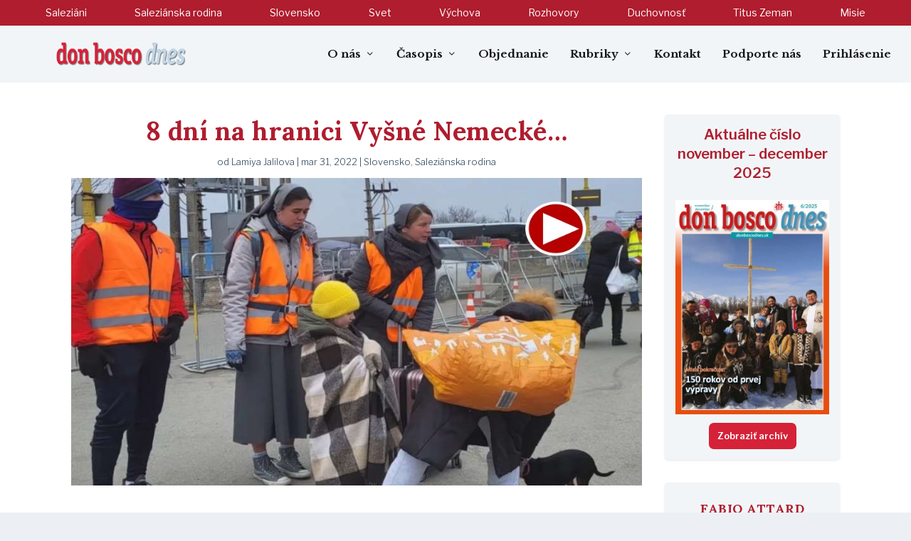

--- FILE ---
content_type: text/html; charset=UTF-8
request_url: https://donboscodnes.sk/8-dni-na-hranici-vysne-nemecke/
body_size: 21364
content:
<!DOCTYPE html>
<!--[if IE 6]>
<html id="ie6" dir="ltr" lang="sk-SK"
	prefix="og: https://ogp.me/ns#"  prefix="og: https://ogp.me/ns#">
<![endif]-->
<!--[if IE 7]>
<html id="ie7" dir="ltr" lang="sk-SK"
	prefix="og: https://ogp.me/ns#"  prefix="og: https://ogp.me/ns#">
<![endif]-->
<!--[if IE 8]>
<html id="ie8" dir="ltr" lang="sk-SK"
	prefix="og: https://ogp.me/ns#"  prefix="og: https://ogp.me/ns#">
<![endif]-->
<!--[if !(IE 6) | !(IE 7) | !(IE 8)  ]><!-->
<html dir="ltr" lang="sk-SK"
	prefix="og: https://ogp.me/ns#"  prefix="og: https://ogp.me/ns#">
<!--<![endif]-->
<head>
	<meta charset="UTF-8" />
			
	<meta http-equiv="X-UA-Compatible" content="IE=edge">
	<link rel="pingback" href="https://donboscodnes.sk/xmlrpc.php" />

		<!--[if lt IE 9]>
	<script src="https://donboscodnes.sk/wp-content/themes/Extra/scripts/ext/html5.js" type="text/javascript"></script>
	<![endif]-->

	<script type="text/javascript">
		document.documentElement.className = 'js';
	</script>

	<style type="text/css">			.heateorSssInstagramBackground{background:radial-gradient(circle at 30% 107%,#fdf497 0,#fdf497 5%,#fd5949 45%,#d6249f 60%,#285aeb 90%)}
						div.heateor_sss_horizontal_sharing i.heateorSssInstagramBackground{background:#af1d2e!important;}div.heateor_sss_standard_follow_icons_container i.heateorSssInstagramBackground{background:#af1d2e;}
							div.heateor_sss_horizontal_sharing i.heateorSssInstagramBackground:hover{background:#f2f5f7!important;}div.heateor_sss_standard_follow_icons_container i.heateorSssInstagramBackground:hover{background:#f2f5f7;}
								.heateor_sss_horizontal_sharing .heateorSssSharing,.heateor_sss_standard_follow_icons_container .heateorSssSharing{
							background-color: #af1d2e;
							color: #f2f5f7;
						border-width: 0px;
			border-style: solid;
			border-color: transparent;
		}
				.heateor_sss_horizontal_sharing .heateorSssSharing:hover,.heateor_sss_standard_follow_icons_container .heateorSssSharing:hover{
							background-color: #f2f5f7;
							color: #af1d2e;
						border-color: transparent;
		}
		.heateor_sss_vertical_sharing .heateorSssSharing,.heateor_sss_floating_follow_icons_container .heateorSssSharing{
							color: #fff;
						border-width: 0px;
			border-style: solid;
			border-color: transparent;
		}
				.heateor_sss_vertical_sharing .heateorSssSharing:hover,.heateor_sss_floating_follow_icons_container .heateorSssSharing:hover{
						border-color: transparent;
		}
		
		@media screen and (max-width:783px) {.heateor_sss_vertical_sharing{display:none!important}}@media screen and (max-width:783px) {.heateor_sss_floating_follow_icons_container{display:none!important}}div.heateor_sss_sharing_title{text-align:center}ul.heateor_sss_sharing_ul{width:100%;text-align:center;}div.heateor_sss_horizontal_sharing ul.heateor_sss_sharing_ul li{float:none!important;display:inline-block;}</style>
		<!-- All in One SEO 4.3.5.1 - aioseo.com -->
		<meta name="description" content="Čo sme tu zažili za 8 dní sa dá ťažko prerozprávať, ale aspoň niečo sme vyjadrili v tomto videu." />
		<meta name="robots" content="max-image-preview:large" />
		<link rel="canonical" href="https://donboscodnes.sk/8-dni-na-hranici-vysne-nemecke/" />
		<meta name="generator" content="All in One SEO (AIOSEO) 4.3.5.1 " />
		<meta property="og:locale" content="sk_SK" />
		<meta property="og:site_name" content="Don Bosco dnes - Saleziáni Don Bosca na Slovensku" />
		<meta property="og:type" content="article" />
		<meta property="og:title" content="8 dní na hranici Vyšné Nemecké… - Don Bosco dnes" />
		<meta property="og:description" content="Čo sme tu zažili za 8 dní sa dá ťažko prerozprávať, ale aspoň niečo sme vyjadrili v tomto videu." />
		<meta property="og:url" content="https://donboscodnes.sk/8-dni-na-hranici-vysne-nemecke/" />
		<meta property="article:published_time" content="2022-03-31T12:10:54+00:00" />
		<meta property="article:modified_time" content="2022-03-31T12:21:32+00:00" />
		<meta name="twitter:card" content="summary_large_image" />
		<meta name="twitter:title" content="8 dní na hranici Vyšné Nemecké… - Don Bosco dnes" />
		<meta name="twitter:description" content="Čo sme tu zažili za 8 dní sa dá ťažko prerozprávať, ale aspoň niečo sme vyjadrili v tomto videu." />
		<script type="application/ld+json" class="aioseo-schema">
			{"@context":"https:\/\/schema.org","@graph":[{"@type":"BlogPosting","@id":"https:\/\/donboscodnes.sk\/8-dni-na-hranici-vysne-nemecke\/#blogposting","name":"8 dn\u00ed na hranici Vy\u0161n\u00e9 Nemeck\u00e9\u2026 - Don Bosco dnes","headline":"8 dn\u00ed na hranici Vy\u0161n\u00e9 Nemeck\u00e9&#8230;","author":{"@id":"https:\/\/donboscodnes.sk\/author\/lamiya-jalilova\/#author"},"publisher":{"@id":"https:\/\/donboscodnes.sk\/#organization"},"image":{"@type":"ImageObject","url":"https:\/\/donboscodnes.sk\/wp-content\/uploads\/2022\/03\/Fma-hranica-03-2022-03.jpg","width":900,"height":545,"caption":"Fma hranica 03 2022 02"},"datePublished":"2022-03-31T12:10:54+02:00","dateModified":"2022-03-31T12:21:32+02:00","inLanguage":"sk-SK","mainEntityOfPage":{"@id":"https:\/\/donboscodnes.sk\/8-dni-na-hranici-vysne-nemecke\/#webpage"},"isPartOf":{"@id":"https:\/\/donboscodnes.sk\/8-dni-na-hranici-vysne-nemecke\/#webpage"},"articleSection":"Slovensko, Salezi\u00e1nska rodina"},{"@type":"BreadcrumbList","@id":"https:\/\/donboscodnes.sk\/8-dni-na-hranici-vysne-nemecke\/#breadcrumblist","itemListElement":[{"@type":"ListItem","@id":"https:\/\/donboscodnes.sk\/#listItem","position":1,"item":{"@type":"WebPage","@id":"https:\/\/donboscodnes.sk\/","name":"Home","description":"Salezi\u00e1ni Don Bosca na Slovensku","url":"https:\/\/donboscodnes.sk\/"},"nextItem":"https:\/\/donboscodnes.sk\/8-dni-na-hranici-vysne-nemecke\/#listItem"},{"@type":"ListItem","@id":"https:\/\/donboscodnes.sk\/8-dni-na-hranici-vysne-nemecke\/#listItem","position":2,"item":{"@type":"WebPage","@id":"https:\/\/donboscodnes.sk\/8-dni-na-hranici-vysne-nemecke\/","name":"8 dn\u00ed na hranici Vy\u0161n\u00e9 Nemeck\u00e9...","description":"\u010co sme tu za\u017eili za 8 dn\u00ed sa d\u00e1 \u0165a\u017eko prerozpr\u00e1va\u0165, ale aspo\u0148 nie\u010do sme vyjadrili v tomto videu.","url":"https:\/\/donboscodnes.sk\/8-dni-na-hranici-vysne-nemecke\/"},"previousItem":"https:\/\/donboscodnes.sk\/#listItem"}]},{"@type":"Organization","@id":"https:\/\/donboscodnes.sk\/#organization","name":"Don Bosco dnes","url":"https:\/\/donboscodnes.sk\/"},{"@type":"Person","@id":"https:\/\/donboscodnes.sk\/author\/lamiya-jalilova\/#author","url":"https:\/\/donboscodnes.sk\/author\/lamiya-jalilova\/","name":"Lamiya Jalilova","image":{"@type":"ImageObject","@id":"https:\/\/donboscodnes.sk\/8-dni-na-hranici-vysne-nemecke\/#authorImage","url":"https:\/\/secure.gravatar.com\/avatar\/9c6e0f112da3ca02ae7eda8e74a31635?s=96&d=wavatar&r=g","width":96,"height":96,"caption":"Lamiya Jalilova"}},{"@type":"WebPage","@id":"https:\/\/donboscodnes.sk\/8-dni-na-hranici-vysne-nemecke\/#webpage","url":"https:\/\/donboscodnes.sk\/8-dni-na-hranici-vysne-nemecke\/","name":"8 dn\u00ed na hranici Vy\u0161n\u00e9 Nemeck\u00e9\u2026 - Don Bosco dnes","description":"\u010co sme tu za\u017eili za 8 dn\u00ed sa d\u00e1 \u0165a\u017eko prerozpr\u00e1va\u0165, ale aspo\u0148 nie\u010do sme vyjadrili v tomto videu.","inLanguage":"sk-SK","isPartOf":{"@id":"https:\/\/donboscodnes.sk\/#website"},"breadcrumb":{"@id":"https:\/\/donboscodnes.sk\/8-dni-na-hranici-vysne-nemecke\/#breadcrumblist"},"author":{"@id":"https:\/\/donboscodnes.sk\/author\/lamiya-jalilova\/#author"},"creator":{"@id":"https:\/\/donboscodnes.sk\/author\/lamiya-jalilova\/#author"},"image":{"@type":"ImageObject","url":"https:\/\/donboscodnes.sk\/wp-content\/uploads\/2022\/03\/Fma-hranica-03-2022-03.jpg","@id":"https:\/\/donboscodnes.sk\/#mainImage","width":900,"height":545,"caption":"Fma hranica 03 2022 02"},"primaryImageOfPage":{"@id":"https:\/\/donboscodnes.sk\/8-dni-na-hranici-vysne-nemecke\/#mainImage"},"datePublished":"2022-03-31T12:10:54+02:00","dateModified":"2022-03-31T12:21:32+02:00"},{"@type":"WebSite","@id":"https:\/\/donboscodnes.sk\/#website","url":"https:\/\/donboscodnes.sk\/","name":"Don Bosco dnes","description":"Salezi\u00e1ni Don Bosca na Slovensku","inLanguage":"sk-SK","publisher":{"@id":"https:\/\/donboscodnes.sk\/#organization"}}]}
		</script>
		<!-- All in One SEO -->


<!-- Search Engine Optimization by Rank Math PRO - https://s.rankmath.com/home -->
<title>8 dní na hranici Vyšné Nemecké… - Don Bosco dnes</title>
<meta name="description" content="Čo sme tu zažili za 8 dní sa dá ťažko prerozprávať, ale aspoň niečo sme vyjadrili v tomto videu."/>
<meta name="robots" content="follow, index, max-snippet:-1, max-video-preview:-1, max-image-preview:large"/>
<link rel="canonical" href="https://donboscodnes.sk/8-dni-na-hranici-vysne-nemecke/" />
<meta property="og:locale" content="sk_SK" />
<meta property="og:type" content="article" />
<meta property="og:title" content="8 dní na hranici Vyšné Nemecké... - Don Bosco dnes" />
<meta property="og:description" content="Čo sme tu zažili za 8 dní sa dá ťažko prerozprávať, ale aspoň niečo sme vyjadrili v tomto videu." />
<meta property="og:url" content="https://donboscodnes.sk/8-dni-na-hranici-vysne-nemecke/" />
<meta property="og:site_name" content="Don Bosco dnes" />
<meta property="article:publisher" content="https://www.facebook.com/saleziani.sk" />
<meta property="article:section" content="Slovensko" />
<meta property="og:updated_time" content="2022-03-31T14:21:32+02:00" />
<meta property="og:image" content="https://donboscodnes.sk/wp-content/uploads/2022/03/Fma-hranica-03-2022-03.jpg" />
<meta property="og:image:secure_url" content="https://donboscodnes.sk/wp-content/uploads/2022/03/Fma-hranica-03-2022-03.jpg" />
<meta property="og:image:width" content="900" />
<meta property="og:image:height" content="545" />
<meta property="og:image:alt" content="Fma hranica 03 2022 02" />
<meta property="og:image:type" content="image/jpeg" />
<meta name="twitter:card" content="summary_large_image" />
<meta name="twitter:title" content="8 dní na hranici Vyšné Nemecké... - Don Bosco dnes" />
<meta name="twitter:description" content="Čo sme tu zažili za 8 dní sa dá ťažko prerozprávať, ale aspoň niečo sme vyjadrili v tomto videu." />
<meta name="twitter:image" content="https://donboscodnes.sk/wp-content/uploads/2022/03/Fma-hranica-03-2022-03.jpg" />
<script type="application/ld+json" class="rank-math-schema-pro">{"@context":"https://schema.org","@graph":[{"@type":"Place","@id":"https://donboscodnes.sk/#place","address":{"@type":"PostalAddress","streetAddress":"Mileti\u010dova 7","addressLocality":"Bratislava","addressRegion":"Bratislavsk\u00fd kraj","postalCode":"821 08","addressCountry":"Slovensk\u00e1 republika"}},{"@type":["EducationalOrganization","Organization"],"@id":"https://donboscodnes.sk/#organization","name":"Don Bosco dnes","url":"https://donboscodnes.sk","email":"donboscodnes@saleziani.sk","address":{"@type":"PostalAddress","streetAddress":"Mileti\u010dova 7","addressLocality":"Bratislava","addressRegion":"Bratislavsk\u00fd kraj","postalCode":"821 08","addressCountry":"Slovensk\u00e1 republika"},"logo":{"@type":"ImageObject","@id":"https://donboscodnes.sk/#logo","url":"https://donboscodnes.sk/wp-content/uploads/2021/09/don-bosco-dnes.png","caption":"Don Bosco dnes","inLanguage":"sk-SK","width":"1920","height":"1920"},"contactPoint":[{"@type":"ContactPoint","telephone":"+421903290650","contactType":"customer support"}],"location":{"@id":"https://donboscodnes.sk/#place"}},{"@type":"WebSite","@id":"https://donboscodnes.sk/#website","url":"https://donboscodnes.sk","name":"Don Bosco dnes","publisher":{"@id":"https://donboscodnes.sk/#organization"},"inLanguage":"sk-SK"},{"@type":"ImageObject","@id":"https://donboscodnes.sk/wp-content/uploads/2022/03/Fma-hranica-03-2022-03.jpg","url":"https://donboscodnes.sk/wp-content/uploads/2022/03/Fma-hranica-03-2022-03.jpg","width":"900","height":"545","caption":"Fma hranica 03 2022 02","inLanguage":"sk-SK"},{"@type":"Person","@id":"https://donboscodnes.sk/8-dni-na-hranici-vysne-nemecke/#author","name":"Lamiya Jalilova","image":{"@type":"ImageObject","@id":"https://secure.gravatar.com/avatar/9c6e0f112da3ca02ae7eda8e74a31635?s=96&amp;d=wavatar&amp;r=g","url":"https://secure.gravatar.com/avatar/9c6e0f112da3ca02ae7eda8e74a31635?s=96&amp;d=wavatar&amp;r=g","caption":"Lamiya Jalilova","inLanguage":"sk-SK"},"worksFor":{"@id":"https://donboscodnes.sk/#organization"}},{"@type":"WebPage","@id":"https://donboscodnes.sk/8-dni-na-hranici-vysne-nemecke/#webpage","url":"https://donboscodnes.sk/8-dni-na-hranici-vysne-nemecke/","name":"8 dn\u00ed na hranici Vy\u0161n\u00e9 Nemeck\u00e9... - Don Bosco dnes","datePublished":"2022-03-31T14:10:54+02:00","dateModified":"2022-03-31T14:21:32+02:00","author":{"@id":"https://donboscodnes.sk/8-dni-na-hranici-vysne-nemecke/#author"},"isPartOf":{"@id":"https://donboscodnes.sk/#website"},"primaryImageOfPage":{"@id":"https://donboscodnes.sk/wp-content/uploads/2022/03/Fma-hranica-03-2022-03.jpg"},"inLanguage":"sk-SK"},{"@type":"NewsArticle","headline":"8 dn\u00ed na hranici Vy\u0161n\u00e9 Nemeck\u00e9... - Don Bosco dnes","keywords":"\u010do","datePublished":"2022-03-31T14:10:54+02:00","dateModified":"2022-03-31T14:21:32+02:00","author":{"@id":"https://donboscodnes.sk/8-dni-na-hranici-vysne-nemecke/#author"},"publisher":{"@id":"https://donboscodnes.sk/#organization"},"description":"\u010co sme tu za\u017eili za 8 dn\u00ed sa d\u00e1 \u0165a\u017eko prerozpr\u00e1va\u0165, ale aspo\u0148 nie\u010do sme vyjadrili v\u00a0tomto videu.","name":"8 dn\u00ed na hranici Vy\u0161n\u00e9 Nemeck\u00e9... - Don Bosco dnes","@id":"https://donboscodnes.sk/8-dni-na-hranici-vysne-nemecke/#richSnippet","isPartOf":{"@id":"https://donboscodnes.sk/8-dni-na-hranici-vysne-nemecke/#webpage"},"image":{"@id":"https://donboscodnes.sk/wp-content/uploads/2022/03/Fma-hranica-03-2022-03.jpg"},"inLanguage":"sk-SK","mainEntityOfPage":{"@id":"https://donboscodnes.sk/8-dni-na-hranici-vysne-nemecke/#webpage"}}]}</script>
<!-- /Rank Math WordPress SEO plugin -->

<link rel='dns-prefetch' href='//s.w.org' />
<link rel="alternate" type="application/rss+xml" title="RSS kanál: Don Bosco dnes &raquo;" href="https://donboscodnes.sk/feed/" />
<link rel="alternate" type="application/rss+xml" title="RSS kanál komentárov webu Don Bosco dnes &raquo;" href="https://donboscodnes.sk/comments/feed/" />
<link rel="alternate" type="application/rss+xml" title="RSS kanál komentárov webu Don Bosco dnes &raquo; ku článku 8 dní na hranici Vyšné Nemecké&#8230;" href="https://donboscodnes.sk/8-dni-na-hranici-vysne-nemecke/feed/" />
		<script type="text/javascript">
			window._wpemojiSettings = {"baseUrl":"https:\/\/s.w.org\/images\/core\/emoji\/13.1.0\/72x72\/","ext":".png","svgUrl":"https:\/\/s.w.org\/images\/core\/emoji\/13.1.0\/svg\/","svgExt":".svg","source":{"concatemoji":"https:\/\/donboscodnes.sk\/wp-includes\/js\/wp-emoji-release.min.js?ver=5.8"}};
			!function(e,a,t){var n,r,o,i=a.createElement("canvas"),p=i.getContext&&i.getContext("2d");function s(e,t){var a=String.fromCharCode;p.clearRect(0,0,i.width,i.height),p.fillText(a.apply(this,e),0,0);e=i.toDataURL();return p.clearRect(0,0,i.width,i.height),p.fillText(a.apply(this,t),0,0),e===i.toDataURL()}function c(e){var t=a.createElement("script");t.src=e,t.defer=t.type="text/javascript",a.getElementsByTagName("head")[0].appendChild(t)}for(o=Array("flag","emoji"),t.supports={everything:!0,everythingExceptFlag:!0},r=0;r<o.length;r++)t.supports[o[r]]=function(e){if(!p||!p.fillText)return!1;switch(p.textBaseline="top",p.font="600 32px Arial",e){case"flag":return s([127987,65039,8205,9895,65039],[127987,65039,8203,9895,65039])?!1:!s([55356,56826,55356,56819],[55356,56826,8203,55356,56819])&&!s([55356,57332,56128,56423,56128,56418,56128,56421,56128,56430,56128,56423,56128,56447],[55356,57332,8203,56128,56423,8203,56128,56418,8203,56128,56421,8203,56128,56430,8203,56128,56423,8203,56128,56447]);case"emoji":return!s([10084,65039,8205,55357,56613],[10084,65039,8203,55357,56613])}return!1}(o[r]),t.supports.everything=t.supports.everything&&t.supports[o[r]],"flag"!==o[r]&&(t.supports.everythingExceptFlag=t.supports.everythingExceptFlag&&t.supports[o[r]]);t.supports.everythingExceptFlag=t.supports.everythingExceptFlag&&!t.supports.flag,t.DOMReady=!1,t.readyCallback=function(){t.DOMReady=!0},t.supports.everything||(n=function(){t.readyCallback()},a.addEventListener?(a.addEventListener("DOMContentLoaded",n,!1),e.addEventListener("load",n,!1)):(e.attachEvent("onload",n),a.attachEvent("onreadystatechange",function(){"complete"===a.readyState&&t.readyCallback()})),(n=t.source||{}).concatemoji?c(n.concatemoji):n.wpemoji&&n.twemoji&&(c(n.twemoji),c(n.wpemoji)))}(window,document,window._wpemojiSettings);
		</script>
		<meta content="Extra v.4.10.1" name="generator"/><style type="text/css">
img.wp-smiley,
img.emoji {
	display: inline !important;
	border: none !important;
	box-shadow: none !important;
	height: 1em !important;
	width: 1em !important;
	margin: 0 .07em !important;
	vertical-align: -0.1em !important;
	background: none !important;
	padding: 0 !important;
}
</style>
	<link rel='stylesheet' id='wp-block-library-css'  href='https://donboscodnes.sk/wp-includes/css/dist/block-library/style.min.css?ver=5.8' type='text/css' media='all' />
<link rel='stylesheet' id='dashicons-css'  href='https://donboscodnes.sk/wp-includes/css/dashicons.min.css?ver=5.8' type='text/css' media='all' />
<link rel='stylesheet' id='post-views-counter-frontend-css'  href='https://donboscodnes.sk/wp-content/plugins/post-views-counter/css/frontend.css?ver=1.3.5' type='text/css' media='all' />
<link rel='stylesheet' id='toc-screen-css'  href='https://donboscodnes.sk/wp-content/plugins/table-of-contents-plus/screen.min.css?ver=2106' type='text/css' media='all' />
<link rel='stylesheet' id='wordpress-popular-posts-css-css'  href='https://donboscodnes.sk/wp-content/plugins/wordpress-popular-posts/assets/css/wpp.css?ver=5.4.2' type='text/css' media='all' />
<link rel='stylesheet' id='heateor_sss_frontend_css-css'  href='https://donboscodnes.sk/wp-content/plugins/sassy-social-share/public/css/sassy-social-share-public.css?ver=3.3.23' type='text/css' media='all' />
<link rel='stylesheet' id='heateor_sss_sharing_svg-css'  href='https://donboscodnes.sk/wp-content/plugins/sassy-social-share/admin/css/sassy-social-share-default-svg-horizontal.css?ver=3.3.23' type='text/css' media='all' />
<link rel='stylesheet' id='heateor_sss_sharing_svg_hover-css'  href='https://donboscodnes.sk/wp-content/plugins/sassy-social-share/admin/css/sassy-social-share-hover-svg-horizontal.css?ver=3.3.23' type='text/css' media='all' />
<link rel='stylesheet' id='heateor_sss_sharing_default_svg-css'  href='https://donboscodnes.sk/wp-content/plugins/sassy-social-share/admin/css/sassy-social-share-svg.css?ver=3.3.23' type='text/css' media='all' />
<link rel='stylesheet' id='extra-style-css'  href='https://donboscodnes.sk/wp-content/themes/Extra/style-static.min.css?ver=4.10.1' type='text/css' media='all' />
<script type='text/javascript' src='https://donboscodnes.sk/wp-includes/js/jquery/jquery.min.js?ver=3.6.0' id='jquery-core-js'></script>
<script type='text/javascript' src='https://donboscodnes.sk/wp-includes/js/jquery/jquery-migrate.min.js?ver=3.3.2' id='jquery-migrate-js'></script>
<script type='application/json' id='wpp-json'>
{"sampling_active":1,"sampling_rate":1,"ajax_url":"https:\/\/donboscodnes.sk\/wp-json\/wordpress-popular-posts\/v1\/popular-posts","api_url":"https:\/\/donboscodnes.sk\/wp-json\/wordpress-popular-posts","ID":3612,"token":"c43cab783a","lang":0,"debug":0}
</script>
<script type='text/javascript' src='https://donboscodnes.sk/wp-content/plugins/wordpress-popular-posts/assets/js/wpp.min.js?ver=5.4.2' id='wpp-js-js'></script>
<link rel="https://api.w.org/" href="https://donboscodnes.sk/wp-json/" /><link rel="alternate" type="application/json" href="https://donboscodnes.sk/wp-json/wp/v2/posts/3612" /><link rel="EditURI" type="application/rsd+xml" title="RSD" href="https://donboscodnes.sk/xmlrpc.php?rsd" />
<link rel="wlwmanifest" type="application/wlwmanifest+xml" href="https://donboscodnes.sk/wp-includes/wlwmanifest.xml" /> 
<meta name="generator" content="WordPress 5.8" />
<link rel='shortlink' href='https://donboscodnes.sk/?p=3612' />
<link rel="alternate" type="application/json+oembed" href="https://donboscodnes.sk/wp-json/oembed/1.0/embed?url=https%3A%2F%2Fdonboscodnes.sk%2F8-dni-na-hranici-vysne-nemecke%2F" />
<link rel="alternate" type="text/xml+oembed" href="https://donboscodnes.sk/wp-json/oembed/1.0/embed?url=https%3A%2F%2Fdonboscodnes.sk%2F8-dni-na-hranici-vysne-nemecke%2F&#038;format=xml" />
        <style>
            @-webkit-keyframes bgslide {
                from {
                    background-position-x: 0;
                }
                to {
                    background-position-x: -200%;
                }
            }

            @keyframes bgslide {
                    from {
                        background-position-x: 0;
                    }
                    to {
                        background-position-x: -200%;
                    }
            }

            .wpp-widget-placeholder {
                margin: 0 auto;
                width: 60px;
                height: 3px;
                background: #dd3737;
                background: -webkit-gradient(linear, left top, right top, from(#dd3737), color-stop(10%, #571313), to(#dd3737));
                background: linear-gradient(90deg, #dd3737 0%, #571313 10%, #dd3737 100%);
                background-size: 200% auto;
                border-radius: 3px;
                -webkit-animation: bgslide 1s infinite linear;
                animation: bgslide 1s infinite linear;
            }
        </style>
        <meta name="viewport" content="width=device-width, initial-scale=1.0, maximum-scale=1.0, user-scalable=1" />
		<style type="text/css">
			#wp-admin-bar-pvc-post-views .pvc-graph-container { padding-top: 6px; padding-bottom: 6px; position: relative; display: block; height: 100%; box-sizing: border-box; }
			#wp-admin-bar-pvc-post-views .pvc-line-graph {
				display: inline-block;
				width: 1px;
				margin-right: 1px;
				background-color: #ccc;
				vertical-align: baseline;
			}
			#wp-admin-bar-pvc-post-views .pvc-line-graph:hover { background-color: #eee; }
			#wp-admin-bar-pvc-post-views .pvc-line-graph-0 { height: 1% }
			#wp-admin-bar-pvc-post-views .pvc-line-graph-1 { height: 5% }
			#wp-admin-bar-pvc-post-views .pvc-line-graph-2 { height: 10% }
			#wp-admin-bar-pvc-post-views .pvc-line-graph-3 { height: 15% }
			#wp-admin-bar-pvc-post-views .pvc-line-graph-4 { height: 20% }
			#wp-admin-bar-pvc-post-views .pvc-line-graph-5 { height: 25% }
			#wp-admin-bar-pvc-post-views .pvc-line-graph-6 { height: 30% }
			#wp-admin-bar-pvc-post-views .pvc-line-graph-7 { height: 35% }
			#wp-admin-bar-pvc-post-views .pvc-line-graph-8 { height: 40% }
			#wp-admin-bar-pvc-post-views .pvc-line-graph-9 { height: 45% }
			#wp-admin-bar-pvc-post-views .pvc-line-graph-10 { height: 50% }
			#wp-admin-bar-pvc-post-views .pvc-line-graph-11 { height: 55% }
			#wp-admin-bar-pvc-post-views .pvc-line-graph-12 { height: 60% }
			#wp-admin-bar-pvc-post-views .pvc-line-graph-13 { height: 65% }
			#wp-admin-bar-pvc-post-views .pvc-line-graph-14 { height: 70% }
			#wp-admin-bar-pvc-post-views .pvc-line-graph-15 { height: 75% }
			#wp-admin-bar-pvc-post-views .pvc-line-graph-16 { height: 80% }
			#wp-admin-bar-pvc-post-views .pvc-line-graph-17 { height: 85% }
			#wp-admin-bar-pvc-post-views .pvc-line-graph-18 { height: 90% }
			#wp-admin-bar-pvc-post-views .pvc-line-graph-19 { height: 95% }
			#wp-admin-bar-pvc-post-views .pvc-line-graph-20 { height: 100% }
		</style><script id="google_gtagjs" src="https://www.googletagmanager.com/gtag/js?id=UA-210546540-1" async="async" type="text/javascript"></script>
<script id="google_gtagjs-inline" type="text/javascript">
window.dataLayer = window.dataLayer || [];function gtag(){dataLayer.push(arguments);}gtag('js', new Date());gtag('config', 'UA-210546540-1', {} );
</script>
<meta name="viewport" content="width=device-width, initial-scale=1.0, maximum-scale=2.0, user-scalable=1"><link rel="icon" href="https://donboscodnes.sk/wp-content/uploads/2021/09/cropped-don-bosc-fav-32x32.jpg" sizes="32x32" />
<link rel="icon" href="https://donboscodnes.sk/wp-content/uploads/2021/09/cropped-don-bosc-fav-192x192.jpg" sizes="192x192" />
<link rel="apple-touch-icon" href="https://donboscodnes.sk/wp-content/uploads/2021/09/cropped-don-bosc-fav-180x180.jpg" />
<meta name="msapplication-TileImage" content="https://donboscodnes.sk/wp-content/uploads/2021/09/cropped-don-bosc-fav-270x270.jpg" />
<style id="et-extra-customizer-global-cached-inline-styles">#main-content .container,.boxed_layout #page-container,.boxed_layout,.boxed_layout.et_fixed_nav .et-fixed-header #main-header{max-width:1200px}.widget_et_recent_tweets .widget_list a,.widget_et_recent_tweets .et-extra-icon,.widget_et_recent_tweets .widget-footer .et-extra-social-icon,.widget_et_recent_tweets .widget-footer .et-extra-social-icon::before,.project-details .project-details-title,.et_filterable_portfolio .filterable_portfolio_filter a.current,.et_extra_layout .et_pb_extra_column_main .et_pb_column .module-head h1,.et_pb_extra_column .module-head h1,#portfolio_filter a.current,.woocommerce div.product div.summary .product_meta a,.woocommerce-page div.product div.summary .product_meta a,.et_pb_widget.woocommerce .product_list_widget li .amount,.et_pb_widget li a:hover,.et_pb_widget.woocommerce .product_list_widget li a:hover,.et_pb_widget.widget_et_recent_videos .widget_list .title:hover,.et_pb_widget.widget_et_recent_videos .widget_list .title.active,.woocommerce .woocommerce-info:before{color:#d52238}.single .score-bar,.widget_et_recent_reviews .review-breakdowns .score-bar,.et_pb_extra_module .posts-list article .post-thumbnail,.et_extra_other_module .posts-list article .post-thumbnail,.et_pb_widget .widget_list_portrait,.et_pb_widget .widget_list_thumbnail,.quote-format,.link-format,.audio-format .audio-wrapper,.paginated .pagination li.active,.score-bar,.review-summary-score-box,.post-footer .rating-stars #rating-stars img.star-on,.post-footer .rating-stars #rated-stars img.star-on,.author-box-module .author-box-avatar,.timeline-menu li.active a:before,.woocommerce div.product form.cart .button,.woocommerce div.product form.cart .button.disabled,.woocommerce div.product form.cart .button.disabled:hover,.woocommerce-page div.product form.cart .button,.woocommerce-page div.product form.cart .button.disabled,.woocommerce-page div.product form.cart .button.disabled:hover,.woocommerce div.product form.cart .read-more-button,.woocommerce-page div.product form.cart .read-more-button,.woocommerce div.product form.cart .post-nav .nav-links .button,.woocommerce-page div.product form.cart .post-nav .nav-links .button,.woocommerce .woocommerce-message,.woocommerce-page .woocommerce-message{background-color:#d52238}#et-menu>li>ul,#et-menu li>ul,#et-menu>li>ul>li>ul,.et-top-search-primary-menu-item .et-top-search,.et_pb_module,.module,.page article,.authors-page .page,#timeline-sticky-header,.et_extra_other_module,.woocommerce .woocommerce-info{border-color:#d52238}h1,h2,h3,h4,h5,h6,h1 a,h2 a,h3 a,h4 a,h5 a,h6 a{font-size:20px}body{font-size:15px}body,p{line-height:1.6em}h1,h2,h3,h4,h5,h6,h1 a,h2 a,h3 a,h4 a,h5 a,h6 a{font-weight:bold;font-style:normal;text-transform:none;text-decoration:none}h1,h2,h3,h4,h5,h6,h1 a,h2 a,h3 a,h4 a,h5 a,h6 a{font-family:'Lora',Georgia,"Times New Roman",serif}body{font-family:'Libre Franklin',Helvetica,Arial,Lucida,sans-serif}a,a:visited,.post-content a,.et_pb_pagebuilder_layout .et_pb_blurb_container p a,.et_pb_pagebuilder_layout .et_pb_code a,.et_pb_pagebuilder_layout .et_pb_promo_description a,.et_pb_pagebuilder_layout .et_pb_newsletter_description a,.et_pb_pagebuilder_layout .et_pb_team_member_description>a,.et_pb_pagebuilder_layout .et_pb_pricing li a,.et_pb_pagebuilder_layout .et_pb_slide_content a,.et_pb_pagebuilder_layout .et_pb_tab a,.et_pb_pagebuilder_layout .et_pb_text a,.et_pb_pagebuilder_layout .et_pb_toggle_content a,.et_pb_pagebuilder_layout .et_pb_fullwidth_code a{color:#d52238}body{color:#0f151a}h1,h2,h3,h4,h5,h6,h1 a,h2 a,h3 a,h4 a,h5 a,h6 a{color:#af1d2e}.archive h1,.search h1{color:#af1d2e}#page-container{background-color:#ccd6e0}#et-menu li a{font-size:15px}#et-menu li{font-family:'Libre Baskerville',Georgia,"Times New Roman",serif}#et-navigation ul li,#et-navigation li a,#et-navigation>ul>li>a{font-weight:600;font-style:normal;text-transform:none;text-decoration:none}#et-menu>li a,#et-menu>li.menu-item-has-children>a:after,#et-menu>li.mega-menu-featured>a:after,#et-extra-mobile-menu>li.mega-menu-featured>a:after{color:#0f151a}#et-menu>li>a:hover,#et-menu>li.menu-item-has-children>a:hover:after,#et-menu>li.mega-menu-featured>a:hover:after,#et-navigation>ul#et-menu>li.current-menu-item>a,#et-navigation>ul#et-menu>li.current_page_item>a,#et-extra-mobile-menu>li.mega-menu-featured>a:hover:after,#et-extra-mobile-menu>li.current-menu-item>a,#et-extra-mobile-menu>li.current_page_item>a,#et-extra-mobile-menu>li>a:hover{color:#af1d2e}#et-navigation>ul>li>a:before{background-color:#af1d2e}#main-header{background-color:#f2f5f7}#et-menu>li>ul,#et-menu li>ul,#et-menu>li>ul>li>ul,#et-mobile-navigation nav,.et-top-search-primary-menu-item .et-top-search{background-color:#e0e4e5}#et-menu li.mega-menu-featured>ul li.menu-item .recent-list .recent-post,#et-extra-mobile-menu li.mega-menu-featured>ul li.menu-item .recent-list .recent-post,#et-menu li.mega-menu>ul>li>a,#et-menu li.mega-menu>ul li:last-child a,#et-menu li>ul li a{border-color:#e0e4e5}#et-menu li>ul li a,#et-menu li.mega-menu>ul>li>a,#et-menu .sub-menu li.mega-menu-featured>a:after,#et-menu .sub-menu li.menu-item-has-children>a:after,#et-extra-mobile-menu .sub-menu li.mega-menu-featured>a:after,#et-extra-mobile-menu li a,#et-menu li.mega-menu-featured>ul li .title,#et-extra-mobile-menu li.mega-menu-featured>ul li .title,#et-menu li.mega-menu-featured>ul li .featured-post h2,#et-extra-mobile-menu li.mega-menu-featured>ul li .featured-post h2,#et-menu li.mega-menu-featured>ul li .featured-post .post-meta a,#et-extra-mobile-menu li.mega-menu-featured>ul li .featured-post .post-meta a,#et-menu li.mega-menu-featured>ul li.menu-item .recent-list .recent-post .post-content .post-meta,#et-extra-mobile-menu li.mega-menu-featured>ul li.menu-item .recent-list .recent-post .post-content .post-meta,#et-menu li.mega-menu-featured>ul li.menu-item .recent-list .recent-post .post-content .post-meta a,#et-extra-mobile-menu li.mega-menu-featured>ul li.menu-item .recent-list .recent-post .post-content .post-meta a{color:#af1d2e}#et-menu li>ul li a:hover,#et-extra-mobile-menu li>ul li a:hover,#et-menu li>ul li.current-menu-item a,#et-menu li>ul li.current_page_item a,#et-extra-mobile-menu li>ul li.current-menu-item a,#et-extra-mobile-menu li>ul li.current_page_item a,#et-menu li.mega-menu>ul>li>a:hover,#et-menu .sub-menu li.mega-menu-featured>a:hover:after,#et-menu .sub-menu li.menu-item-has-children>a:hover:after,#et-extra-mobile-menu .sub-menu li.mega-menu-featured>a:hover:after,#et-menu li.mega-menu-featured>ul li .featured-post .post-meta a:hover,#et-extra-mobile-menu li.mega-menu-featured>ul li .featured-post .post-meta a:hover,#et-menu li.mega-menu-featured>ul li.menu-item .recent-list .recent-post .post-content .post-meta a:hover,#et-extra-mobile-menu li.mega-menu-featured>ul li.menu-item .recent-list .recent-post .post-content .post-meta a:hover{color:#000000}#top-header{background-color:#af1d2e}#et-secondary-menu a,#et-secondary-menu li.menu-item-has-children>a:after{color:#ffffff}#et-secondary-menu li a:hover,#et-secondary-menu>li>a:hover:before,#et-secondary-menu li.menu-item-has-children>a:hover:after,#et-secondary-menu li.current-menu-item>a{color:#000000}#et-secondary-menu>li>a:hover:before{text-shadow:10px 0 #000000,-10px 0 #000000}#et-secondary-nav #et-secondary-menu{background-color:#dd3333}.et-fixed-header #et-menu>li a,.et-fixed-header #et-menu>li.menu-item-has-children>a:after,.et-fixed-header #et-menu>li.mega-menu-featured>a:after,.et-fixed-header #et-extra-mobile-menu>li.mega-menu-featured>a:after{color:#0f151a}.et-fixed-header #et-navigation>ul#et-menu>li.current-menu-item>a,.et-fixed-header #et-navigation>ul#et-menu>li.li.current_page_item>a,.et-fixed-header #et-navigation>ul#et-menu>li>a:hover,.et-fixed-header #et-navigation>ul#et-menu>li.menu-item-has-children>a:hover:after,.et-fixed-header #et-navigation>ul#et-menu>li.mega-menu-featured>a:hover:after,.et-fixed-header #et-extra-mobile-menu>li.mega-menu-featured>a:hover:after{color:#d52238}.et-fixed-header #et-navigation>ul>li>a:before{background-color:#d52238}.et-fixed-header #main-header{background-color:#f2f5f7}#footer h4,#footer .et_pb_widget h4.widgettitle{font-size:16px}#footer,#footer li,#footer p,#footer a,#footer span,#footer .post-meta{line-height:1.5em}#footer .et_pb_widget,#footer div,#footer .et_pb_widget p,#footer .et_pb_widget ins,#footer .et_pb_widget span,#footer .et_pb_widget strong,#footer .widget_list li .post-meta,#footer .et_pb_widget .recentcomments .post-title,#footer .et_pb_widget .recentcomments .comment-author-link,#footer .et_pb_widget .recentcomments .author,#footer .widget_calendar td,#footer .widget_et_recent_tweets .et-extra-icon:before{color:#ffffff}#footer h4,#footer .et_pb_widget h4.widgettitle{color:#ffffff}.et_pb_widget ul li .children a:before,.et_pb_widget .widget-list li .children a:before,.widget.woocommerce .product_list_widget li .children a:before{color:#ffffff}#footer-bottom{background-color:#af1d2e}#footer-info,#footer-info a{color:#ffffff}#footer-info a{font-weight:bold;font-style:normal;text-transform:none;text-decoration:none}#footer-nav ul li a{color:#93aabe}#footer-nav ul li a:hover,#footer-nav ul li a:active{color:#93aabe}#footer #footer-bottom #footer-nav ul.et-extra-social-icons .et-extra-icon:before{color:#ffffff}#page-container .button,#page-container button,#page-container button[type="submit"],#page-container input[type="submit"],#page-container input[type="reset"],#page-container input[type="button"],.read-more-button,.comment-body .comment_area .comment-content .reply-container .comment-reply-link,.widget_tag_cloud a,.widget_tag_cloud a:visited,.post-nav .nav-links .button,a.read-more-button,a.read-more-button:visited,#footer .widget_tag_cloud a,#footer .widget_tag_cloud a:visited,#footer a.read-more-button,#footer a.read-more-button:visited,#footer .button,#footer button,#footer button[type="submit"],#footer input[type="submit"],#footer input[type="reset"],#footer input[type="button"],.et_pb_button{font-size:13px}#page-container .button,#page-container button,#page-container button[type="submit"],#page-container input[type="submit"],#page-container input[type="reset"],#page-container input[type="button"],.read-more-button,.comment-body .comment_area .comment-content .reply-container .comment-reply-link,.widget_tag_cloud a,.widget_tag_cloud a:visited,.post-nav .nav-links .button,a.read-more-button,a.read-more-button:visited,#footer .widget_tag_cloud a,#footer .widget_tag_cloud a:visited,#footer a.read-more-button,#footer a.read-more-button:visited,#footer .button,#footer button,#footer button[type="submit"],#footer input[type="submit"],#footer input[type="reset"],#footer input[type="button"],.et_pb_button{color:#f2f5f7}#page-container .button,#page-container button,#page-container button[type="submit"],#page-container input[type="submit"],#page-container input[type="reset"],#page-container input[type="button"],.read-more-button,.comment-body .comment_area .comment-content .reply-container .comment-reply-link,.widget_tag_cloud a,.widget_tag_cloud a:visited,.post-nav .nav-links .button,a.read-more-button,a.read-more-button:visited,#footer .widget_tag_cloud a,#footer .widget_tag_cloud a:visited,#footer a.read-more-button,#footer a.read-more-button:visited,#footer .button,#footer button,#footer button[type="submit"],#footer input[type="submit"],#footer input[type="reset"],#footer input[type="button"],.et_pb_button{background-color:#d52238}#page-container .button,#page-container button,#page-container button[type="submit"],#page-container input[type="submit"],#page-container input[type="reset"],#page-container input[type="button"],.read-more-button,.comment-body .comment_area .comment-content .reply-container .comment-reply-link,.widget_tag_cloud a,.widget_tag_cloud a:visited,.post-nav .nav-links .button,a.read-more-button,a.read-more-button:visited,#footer .widget_tag_cloud a,#footer .widget_tag_cloud a:visited,#footer a.read-more-button,#footer a.read-more-button:visited,#footer .button,#footer button,#footer button[type="submit"],#footer input[type="submit"],#footer input[type="reset"],#footer input[type="button"],.et_pb_button{border-color:#d52238}#page-container .button,#page-container button,#page-container button[type="submit"],#page-container input[type="submit"],#page-container input[type="reset"],#page-container input[type="button"],.read-more-button,.comment-body .comment_area .comment-content .reply-container .comment-reply-link,.widget_tag_cloud a,.widget_tag_cloud a:visited,.post-nav .nav-links .button,a.read-more-button,a.read-more-button:visited,#footer .widget_tag_cloud a,#footer .widget_tag_cloud a:visited,#footer a.read-more-button,#footer a.read-more-button:visited,#footer .button,#footer button,#footer button[type="submit"],#footer input[type="submit"],#footer input[type="reset"],#footer input[type="button"],.et_pb_button{border-radius:7px}#page-container .button,#page-container button,#page-container button[type="submit"],#page-container input[type="submit"],#page-container input[type="reset"],#page-container input[type="button"],.read-more-button,.comment-body .comment_area .comment-content .reply-container .comment-reply-link,.widget_tag_cloud a,.widget_tag_cloud a:visited,.post-nav .nav-links .button,a.read-more-button,a.read-more-button:visited,#footer .widget_tag_cloud a,#footer .widget_tag_cloud a:visited,#footer a.read-more-button,#footer a.read-more-button:visited,#footer .button,#footer button,#footer button[type="submit"],#footer input[type="submit"],#footer input[type="reset"],#footer input[type="button"],.et_pb_button{font-weight:600;font-style:normal;text-transform:none;text-decoration:none}#page-container .button:hover,#page-container button:hover,#page-container button[type="submit"]:hover,#page-container input[type="submit"]:hover,#page-container input[type="reset"]:hover,#page-container input[type="button"]:hover,.read-more-button:hover,.comment-body .comment_area .comment-content .reply-container .comment-reply-link:hover,.widget_tag_cloud a:hover,.widget_tag_cloud a:visited:hover,.post-nav .nav-links .button:hover,a.read-more-button:hover,a.read-more-button:visited:hover,#footer .widget_tag_cloud a:hover,#footer .widget_tag_cloud a:visited:hover,#footer a.read-more-button:hover,#footer a.read-more-button:visited:hover,#footer .button:hover,#footer button:hover,#footer button[type="submit"]:hover,#footer input[type="submit"]:hover,#footer input[type="reset"]:hover,#footer input[type="button"]:hover,.et_pb_button:hover{color:#ffffff}#page-container .button:hover,#page-container button:hover,#page-container button[type="submit"]:hover,#page-container input[type="submit"]:hover,#page-container input[type="reset"]:hover,#page-container input[type="button"]:hover,.read-more-button:hover,.comment-body .comment_area .comment-content .reply-container .comment-reply-link:hover,.widget_tag_cloud a:hover,.widget_tag_cloud a:visited:hover,.post-nav .nav-links .button:hover,a.read-more-button:hover,a.read-more-button:visited:hover,#footer .widget_tag_cloud a:hover,#footer .widget_tag_cloud a:visited:hover,#footer a.read-more-button:hover,#footer a.read-more-button:visited:hover,#footer .button:hover,#footer button:hover,#footer button[type="submit"]:hover,#footer input[type="submit"]:hover,#footer input[type="reset"]:hover,#footer input[type="button"]:hover,.et_pb_button:hover{background-color:#5c7c99}#page-container .button:hover,#page-container button:hover,#page-container button[type="submit"]:hover,#page-container input[type="submit"]:hover,#page-container input[type="reset"]:hover,#page-container input[type="button"]:hover,.read-more-button:hover,.comment-body .comment_area .comment-content .reply-container .comment-reply-link:hover,.widget_tag_cloud a:hover,.widget_tag_cloud a:visited:hover,.post-nav .nav-links .button:hover,a.read-more-button:hover,a.read-more-button:visited:hover,#footer .widget_tag_cloud a:hover,#footer .widget_tag_cloud a:visited:hover,#footer a.read-more-button:hover,#footer a.read-more-button:visited:hover,#footer .button:hover,#footer button:hover,#footer button[type="submit"]:hover,#footer input[type="submit"]:hover,#footer input[type="reset"]:hover,#footer input[type="button"]:hover,.et_pb_button:hover{border-color:#d52238}#page-container .button:hover,#page-container button:hover,#page-container button[type="submit"]:hover,#page-container input[type="submit"]:hover,#page-container input[type="reset"]:hover,#page-container input[type="button"]:hover,.read-more-button:hover,.comment-body .comment_area .comment-content .reply-container .comment-reply-link:hover,.widget_tag_cloud a:hover,.widget_tag_cloud a:visited:hover,.post-nav .nav-links .button:hover,a.read-more-button:hover,a.read-more-button:visited:hover,#footer .widget_tag_cloud a:hover,#footer .widget_tag_cloud a:visited:hover,#footer a.read-more-button:hover,#footer a.read-more-button:visited:hover,#footer .button:hover,#footer button:hover,#footer button[type="submit"]:hover,#footer input[type="submit"]:hover,#footer input[type="reset"]:hover,#footer input[type="button"]:hover,.et_pb_button:hover{border-radius:5px}#page-container .button:hover,#page-container button:hover,#page-container button[type="submit"]:hover,#page-container input[type="submit"]:hover,#page-container input[type="reset"]:hover,#page-container input[type="button"]:hover,.read-more-button:hover,.comment-body .comment_area .comment-content .reply-container .comment-reply-link:hover,.widget_tag_cloud a:hover,.widget_tag_cloud a:visited:hover,.post-nav .nav-links .button:hover,a.read-more-button:hover,a.read-more-button:visited:hover,#footer .widget_tag_cloud a:hover,#footer .widget_tag_cloud a:visited:hover,#footer a.read-more-button:hover,#footer a.read-more-button:visited:hover,#footer .button:hover,#footer button:hover,#footer button[type="submit"]:hover,#footer input[type="submit"]:hover,#footer input[type="reset"]:hover,#footer input[type="button"]:hover,.et_pb_button:hover{font-weight:600;font-style:normal;text-transform:none;text-decoration:none}@media only screen and (min-width:768px){#main-header .logo{height:40px;margin:20px 0}.header.left-right #et-navigation>ul>li>a{padding-bottom:32.5px}}@media only screen and (min-width:768px){.et-fixed-header #main-header .logo{height:40.8px;margin:19.6px 0}.et-fixed-header .header.left-right #et-navigation>ul>li>a{padding-bottom:32px}}.wp-block-search .wp-block-search__label{color:white}#et_pb_contact_form_1{display:none}.page .post-wrap h1{padding:0 0 20px}.post-wrap>.entry-title{font-size:36px}#menu-footer-menu{display:none}#osobitny-clanok a{color:white!important}#osobitny-clanok li{border-bottom:0px;font-size:18px}.wp-caption{border:0px solid #ccd6e0;background-color:#fff!important}.wp-caption p.wp-caption-text{font-size:14px!important;text-align:center}#footer-nav ul li a{color:white!important;font-size:13px}#footer .et_pb_widget li{padding:10px 0px}.et_pb_post_content_0_tb_body{width:100%!important}#toc_container{width:100%;display:table;text-align:left;place-content:center;flex-direction:column}.cn-button.bootstrap{background-color:#d52238!important}.magazin{font-size:16px!important;text-align:center;color:#af1d2e!important}#footer .et_pb_widget li{border-bottom:none}#footer .et_pb_widget:first-of-type{text-align:center;color:white}#block-17 div.post .new-post .aligncenter,.aligncenter{text-align:left}#footer .et_pb_widget{margin:20px}#block-17,#footer .et_pb_widget:first-of-type{padding-top:0px!important}#logo{margin-left:5vw!important}#back_to_top{background-color:#af1d2e;color:white}.mesiac p,p .mesiac{margin-bottom:0px!important}.wpp-views{color:white;font-size:12px}.gallery-button{margin-bottom:0;display:flex;align-items:center;justify-content:center;padding:10px auto}.posts-blog-feed-module .hentry{border-bottom:0px}#top-header a{color:white;font-size:14px}#menu-kategorie{display:flex;justify-content:space-around;width:100vw!important}#menu-kategorie ul{width:100%!important;display:flex!important;;justify-content:space-around!important}.nav li ul{width:240px!important}#block-10{background-color:#AF1D2E!important;padding:0px 5px 15px 0px!important;border-radius:5px!important}#block-10 h2{text-align:center!important;color:#f2f5f7!important;font-size:18px!important;text-transform:uppercase;margin:0 auto;width:80%}#block-10 a{color:#f2f5f7!important;font-weight:500!important}#block-10 li{border-bottom:none!important}#main-header>.container{width:98%!important}#block-2{background-color:#f2f5f7!important}#block-2 label{display:none!important}#block-2 input{color:#0f151a!important}#block-7,#block-11,#block-22{display:flex!important;flex-direction:column!important;align-items:center!important;justify-content:center!important;padding:15px;background-color:#f2f5f7!important;border-radius:5px!important}#block-22 p{padding:0px;margin:0px}#block-22 img{padding-bottom:10px}#block-7 .magazin{font-size:20px!important}@media only screen and (max-width:769px){#block-7 .magazin{font-size:24px!important}}@media only screen and (max-width:450px){#block-7 .magazin{font-size:22px!important}}#block-7 p{margin:0px!important}#block-7 h2,#block-11 h2{font-size:18px!important;margin:0!important;padding:10px 0px 0px 0px!important;text-transform:uppercase!important;text-align:center!important;width:80%!important}#block-7 img,#block-11 img{padding:0px 0px 5px 0px!important;width:100%!important;height:auto!important}#block-7 p,#block-11 p{text-align:center!important}.read-more-button{color:white!important}.et_pb_extra_module,.et_extra_other_module,.project-details,.posts-blog-feed-module.masonry .hentry,.woocommerce-page ul.products li.product .product-wrapper,.woocommerce ul.products li.product .product-wrapper,.woocommerce-page div.product div.summary,.woocommerce div.product div.summary,.woocommerce-page div.product .extra-woocommerce-details-accordion,.woocommerce div.product .extra-woocommerce-details-accordion{border-top:6px solid #d52238}.posts-blog-feed-module .paginated_content .paginated_page[data-columns]::before,.with_sidebar .posts-blog-feed-module .paginated_content .paginated_page[data-columns]::before{content:none}@media only screen and (max-width:769px){#block-10 h2,#block-22 h2,#block-7 h2,#block-11 h2{font-size:24px!important}#footer .et_pb_widget:first-of-type{text-align:left}}@media only screen and (max-width:420px){.post-wrap>.entry-title{font-size:28px}}</style><style id="wpforms-css-vars-root">
				:root {
					--wpforms-field-border-radius: 3px;
--wpforms-field-background-color: #ffffff;
--wpforms-field-border-color: rgba( 0, 0, 0, 0.25 );
--wpforms-field-text-color: rgba( 0, 0, 0, 0.7 );
--wpforms-label-color: rgba( 0, 0, 0, 0.85 );
--wpforms-label-sublabel-color: rgba( 0, 0, 0, 0.55 );
--wpforms-label-error-color: #d63637;
--wpforms-button-border-radius: 3px;
--wpforms-button-background-color: #066aab;
--wpforms-button-text-color: #ffffff;
--wpforms-field-size-input-height: 43px;
--wpforms-field-size-input-spacing: 15px;
--wpforms-field-size-font-size: 16px;
--wpforms-field-size-line-height: 19px;
--wpforms-field-size-padding-h: 14px;
--wpforms-field-size-checkbox-size: 16px;
--wpforms-field-size-sublabel-spacing: 5px;
--wpforms-field-size-icon-size: 1;
--wpforms-label-size-font-size: 16px;
--wpforms-label-size-line-height: 19px;
--wpforms-label-size-sublabel-font-size: 14px;
--wpforms-label-size-sublabel-line-height: 17px;
--wpforms-button-size-font-size: 17px;
--wpforms-button-size-height: 41px;
--wpforms-button-size-padding-h: 15px;
--wpforms-button-size-margin-top: 10px;

				}
			</style></head>
<body class="post-template-default single single-post postid-3612 single-format-standard et-tb-has-template et-tb-has-body et_extra et_fullwidth_secondary_nav et_fixed_nav et_pb_gutters3 et_primary_nav_dropdown_animation_scaleInCenter et_secondary_nav_dropdown_animation_Default with_sidebar with_sidebar_right et_includes_sidebar et-db">
	<div id="page-container" class="page-container">
				<!-- Header -->
		<header class="header left-right">
						<!-- #top-header -->
			<div id="top-header" style="">
				<div class="container">

					<!-- ET Navigation -->
                    <div id="menu-kategorie" class="">
							<ul id="menu-kategorie" class="nav et_disable_top_tier"><li class="menu-item menu-item-type-taxonomy menu-item-object-category menu-item-305"><a href="https://donboscodnes.sk/saleziani/">Saleziáni</a></li>
<li class="menu-item menu-item-type-taxonomy menu-item-object-category current-post-ancestor current-menu-parent current-post-parent menu-item-308"><a href="https://donboscodnes.sk/salezianska-rodina/">Saleziánska rodina</a></li>
<li class="menu-item menu-item-type-taxonomy menu-item-object-category current-post-ancestor current-menu-parent current-post-parent menu-item-306"><a href="https://donboscodnes.sk/slovensko/">Slovensko</a></li>
<li class="menu-item menu-item-type-taxonomy menu-item-object-category menu-item-302"><a href="https://donboscodnes.sk/svet/">Svet</a></li>
<li class="menu-item menu-item-type-taxonomy menu-item-object-category menu-item-311"><a href="https://donboscodnes.sk/vychova/">Výchova</a></li>
<li class="menu-item menu-item-type-taxonomy menu-item-object-category menu-item-307"><a href="https://donboscodnes.sk/rozhovory/">Rozhovory</a></li>
<li class="menu-item menu-item-type-taxonomy menu-item-object-category menu-item-310"><a href="https://donboscodnes.sk/duchovnost/">Duchovnosť</a></li>
<li class="menu-item menu-item-type-taxonomy menu-item-object-category menu-item-309"><a href="https://donboscodnes.sk/titus-zeman/">Titus Zeman</a></li>
<li class="menu-item menu-item-type-taxonomy menu-item-object-category menu-item-304"><a href="https://donboscodnes.sk/misie/">Misie</a></li>
</ul>							<div id="et-mobile-navigation">
			<span class="show-menu">
				<div class="show-menu-button">
					<span></span>
					<span></span>
					<span></span>
				</div>
				<p>Vyberte položku Stránka</p>
			</span>
			<nav>
			</nav>
		</div> <!-- /#et-mobile-navigation -->						</div><!-- /#et-navigation -->

					
				</div><!-- /.container -->
			</div><!-- /#top-header -->

			
			<!-- Main Header -->
			<div id="main-header-wrapper">
				<div id="main-header" data-fixed-height="80">
					<div class="container">
					<!-- ET Ad -->
						
						
						<!-- Logo -->
						<a class="logo" href="https://donboscodnes.sk/" data-fixed-height="51">
							<img src="https://donboscodnes.sk/wp-content/uploads/2021/09/don-bosco-dnes-2.png" width="300" height="64" alt="Don Bosco dnes" id="logo" />
						</a>

						
						<!-- ET Navigation -->
						<div id="et-navigation" class="">
							<ul id="et-menu" class="nav et_disable_top_tier"><li id="menu-item-1222" class="menu-item menu-item-type-custom menu-item-object-custom menu-item-has-children menu-item-1222"><a href="#">O nás</a>
<ul class="sub-menu">
	<li id="menu-item-606" class="menu-item menu-item-type-post_type menu-item-object-page menu-item-606"><a href="https://donboscodnes.sk/kto-sme/">Kto sme</a></li>
	<li id="menu-item-605" class="menu-item menu-item-type-post_type menu-item-object-page menu-item-605"><a href="https://donboscodnes.sk/poslanie/">Poslanie</a></li>
	<li id="menu-item-602" class="menu-item menu-item-type-post_type menu-item-object-page menu-item-602"><a href="https://donboscodnes.sk/sefredaktori/">Šéfredaktori</a></li>
	<li id="menu-item-603" class="menu-item menu-item-type-post_type menu-item-object-page menu-item-603"><a href="https://donboscodnes.sk/nasa-historia/">Naša história</a></li>
	<li id="menu-item-604" class="menu-item menu-item-type-post_type menu-item-object-page menu-item-604"><a href="https://donboscodnes.sk/tiraz-casopisu/">Tiráž časopisu</a></li>
</ul>
</li>
<li id="menu-item-632" class="menu-item menu-item-type-taxonomy menu-item-object-category menu-item-has-children menu-item-632"><a href="https://donboscodnes.sk/casopis/">Časopis</a>
<ul class="sub-menu">
	<li id="menu-item-1224" class="menu-item menu-item-type-taxonomy menu-item-object-category menu-item-has-children menu-item-1224"><a href="https://donboscodnes.sk/casopis/2021/">2021</a>
	<ul class="sub-menu">
		<li id="menu-item-633" class="menu-item menu-item-type-taxonomy menu-item-object-category menu-item-633"><a href="https://donboscodnes.sk/casopis/2021/casopis-5-21/">Časopis 5/2021</a></li>
		<li id="menu-item-1412" class="menu-item menu-item-type-taxonomy menu-item-object-category menu-item-1412"><a href="https://donboscodnes.sk/casopis/2021/casopis-6-21/">Časopis 6/2021</a></li>
	</ul>
</li>
	<li id="menu-item-1413" class="menu-item menu-item-type-taxonomy menu-item-object-category menu-item-has-children menu-item-1413"><a href="https://donboscodnes.sk/casopis/2022/">2022</a>
	<ul class="sub-menu">
		<li id="menu-item-1428" class="menu-item menu-item-type-taxonomy menu-item-object-category menu-item-1428"><a href="https://donboscodnes.sk/casopis/2022/casopis-1-22/">Časopis 1/2022</a></li>
		<li id="menu-item-2731" class="menu-item menu-item-type-taxonomy menu-item-object-category menu-item-2731"><a href="https://donboscodnes.sk/casopis/2022/casopis-2-22/">Časopis 2/2022</a></li>
		<li id="menu-item-3526" class="menu-item menu-item-type-taxonomy menu-item-object-category menu-item-3526"><a href="https://donboscodnes.sk/casopis/2022/casopis-3-22/">Časopis 3/2022</a></li>
		<li id="menu-item-3527" class="menu-item menu-item-type-taxonomy menu-item-object-category menu-item-3527"><a href="https://donboscodnes.sk/casopis/2022/casopis-4-22/">Časopis 4/2022</a></li>
		<li id="menu-item-4787" class="menu-item menu-item-type-taxonomy menu-item-object-category menu-item-4787"><a href="https://donboscodnes.sk/casopis/2022/casopis-5-22/">Časopis 5/2022</a></li>
		<li id="menu-item-4782" class="menu-item menu-item-type-taxonomy menu-item-object-category menu-item-4782"><a href="https://donboscodnes.sk/casopis/2022/casopis-6-22/">Časopis 6/2022</a></li>
	</ul>
</li>
	<li id="menu-item-5753" class="menu-item menu-item-type-taxonomy menu-item-object-category menu-item-has-children menu-item-5753"><a href="https://donboscodnes.sk/casopis/2023/">2023</a>
	<ul class="sub-menu">
		<li id="menu-item-5754" class="menu-item menu-item-type-taxonomy menu-item-object-category menu-item-5754"><a href="https://donboscodnes.sk/casopis/2023/casopis-1-23/">Časopis 1/2023</a></li>
		<li id="menu-item-5755" class="menu-item menu-item-type-taxonomy menu-item-object-category menu-item-5755"><a href="https://donboscodnes.sk/casopis/2023/casopis-2-23/">Časopis 2/2023</a></li>
		<li id="menu-item-5756" class="menu-item menu-item-type-taxonomy menu-item-object-category menu-item-5756"><a href="https://donboscodnes.sk/casopis/2023/casopis-3-23/">Časopis 3/2023</a></li>
		<li id="menu-item-7465" class="menu-item menu-item-type-taxonomy menu-item-object-category menu-item-7465"><a href="https://donboscodnes.sk/casopis/2023/casopis-4-23/">Časopis 4/2023</a></li>
		<li id="menu-item-7466" class="menu-item menu-item-type-taxonomy menu-item-object-category menu-item-7466"><a href="https://donboscodnes.sk/casopis/2023/casopis-5-23/">Časopis 5/2023</a></li>
		<li id="menu-item-7467" class="menu-item menu-item-type-taxonomy menu-item-object-category menu-item-7467"><a href="https://donboscodnes.sk/casopis/2023/casopis-6-23/">Časopis 6/2023</a></li>
	</ul>
</li>
	<li id="menu-item-9141" class="menu-item menu-item-type-taxonomy menu-item-object-category menu-item-has-children menu-item-9141"><a href="https://donboscodnes.sk/casopis/2024/">2024</a>
	<ul class="sub-menu">
		<li id="menu-item-9142" class="menu-item menu-item-type-taxonomy menu-item-object-category menu-item-9142"><a href="https://donboscodnes.sk/casopis/2024/casopis-1-24/">Časopis 1/2024</a></li>
		<li id="menu-item-9143" class="menu-item menu-item-type-taxonomy menu-item-object-category menu-item-9143"><a href="https://donboscodnes.sk/casopis/2024/casopis-2-24/">Časopis 2/2024</a></li>
		<li id="menu-item-9144" class="menu-item menu-item-type-taxonomy menu-item-object-category menu-item-9144"><a href="https://donboscodnes.sk/casopis/2024/casopis-3-24/">Časopis 3/2024</a></li>
		<li id="menu-item-9145" class="menu-item menu-item-type-taxonomy menu-item-object-category menu-item-9145"><a href="https://donboscodnes.sk/casopis/2024/casopis-4-24/">Časopis 4/2024</a></li>
		<li id="menu-item-9146" class="menu-item menu-item-type-taxonomy menu-item-object-category menu-item-9146"><a href="https://donboscodnes.sk/casopis/2024/casopis-5-24/">Časopis 5/2024</a></li>
		<li id="menu-item-9147" class="menu-item menu-item-type-taxonomy menu-item-object-category menu-item-9147"><a href="https://donboscodnes.sk/casopis/2024/casopis-6-24/">Časopis 6/2024</a></li>
	</ul>
</li>
	<li id="menu-item-13173" class="menu-item menu-item-type-taxonomy menu-item-object-category menu-item-has-children menu-item-13173"><a href="https://donboscodnes.sk/casopis/2025/">2025</a>
	<ul class="sub-menu">
		<li id="menu-item-13174" class="menu-item menu-item-type-taxonomy menu-item-object-category menu-item-13174"><a href="https://donboscodnes.sk/casopis/2025/casopis-1-25/">Časopis 1/2025</a></li>
		<li id="menu-item-13175" class="menu-item menu-item-type-taxonomy menu-item-object-category menu-item-13175"><a href="https://donboscodnes.sk/casopis/2025/casopis-2-25/">Časopis 2/2025</a></li>
		<li id="menu-item-13176" class="menu-item menu-item-type-taxonomy menu-item-object-category menu-item-13176"><a href="https://donboscodnes.sk/casopis/2025/casopis-3-25/">Časopis 3/2025</a></li>
		<li id="menu-item-13177" class="menu-item menu-item-type-taxonomy menu-item-object-category menu-item-13177"><a href="https://donboscodnes.sk/casopis/2025/casopis-4-25/">Časopis 4/2025</a></li>
		<li id="menu-item-13178" class="menu-item menu-item-type-taxonomy menu-item-object-category menu-item-13178"><a href="https://donboscodnes.sk/casopis/2025/casopis-5-25/">Časopis 5/2025</a></li>
		<li id="menu-item-13179" class="menu-item menu-item-type-taxonomy menu-item-object-category menu-item-13179"><a href="https://donboscodnes.sk/casopis/2025/casopis-6-25/">Časopis 6/2025</a></li>
	</ul>
</li>
</ul>
</li>
<li id="menu-item-299" class="menu-item menu-item-type-post_type menu-item-object-page menu-item-299"><a href="https://donboscodnes.sk/objednanie/">Objednanie</a></li>
<li id="menu-item-519" class="menu-item menu-item-type-custom menu-item-object-custom menu-item-has-children menu-item-519"><a href="#">Rubriky</a>
<ul class="sub-menu">
	<li id="menu-item-516" class="menu-item menu-item-type-taxonomy menu-item-object-category menu-item-516"><a href="https://donboscodnes.sk/saleziani/">Saleziáni</a></li>
	<li id="menu-item-517" class="menu-item menu-item-type-taxonomy menu-item-object-category current-post-ancestor current-menu-parent current-post-parent menu-item-517"><a href="https://donboscodnes.sk/salezianska-rodina/">Saleziánska rodina</a></li>
	<li id="menu-item-509" class="menu-item menu-item-type-taxonomy menu-item-object-category current-post-ancestor current-menu-parent current-post-parent menu-item-509"><a href="https://donboscodnes.sk/slovensko/">Slovensko</a></li>
	<li id="menu-item-514" class="menu-item menu-item-type-taxonomy menu-item-object-category menu-item-514"><a href="https://donboscodnes.sk/svet/">Svet</a></li>
	<li id="menu-item-510" class="menu-item menu-item-type-taxonomy menu-item-object-category menu-item-510"><a href="https://donboscodnes.sk/vychova/">Výchova</a></li>
	<li id="menu-item-511" class="menu-item menu-item-type-taxonomy menu-item-object-category menu-item-511"><a href="https://donboscodnes.sk/rozhovory/">Rozhovory</a></li>
	<li id="menu-item-515" class="menu-item menu-item-type-taxonomy menu-item-object-category menu-item-515"><a href="https://donboscodnes.sk/duchovnost/">Duchovnosť</a></li>
	<li id="menu-item-512" class="menu-item menu-item-type-taxonomy menu-item-object-category menu-item-512"><a href="https://donboscodnes.sk/titus-zeman/">Titus Zeman</a></li>
	<li id="menu-item-513" class="menu-item menu-item-type-taxonomy menu-item-object-category menu-item-513"><a href="https://donboscodnes.sk/misie/">Misie</a></li>
	<li id="menu-item-867" class="menu-item menu-item-type-taxonomy menu-item-object-category menu-item-867"><a href="https://donboscodnes.sk/foto-okno/">Foto okno</a></li>
	<li id="menu-item-1123" class="menu-item menu-item-type-taxonomy menu-item-object-category menu-item-1123"><a href="https://donboscodnes.sk/osobitny-clanok/">Osobitný článok</a></li>
</ul>
</li>
<li id="menu-item-298" class="menu-item menu-item-type-post_type menu-item-object-page menu-item-298"><a href="https://donboscodnes.sk/kontakt/">Kontakt</a></li>
<li id="menu-item-297" class="menu-item menu-item-type-post_type menu-item-object-page menu-item-297"><a href="https://donboscodnes.sk/podporte-nas/">Podporte nás</a></li>
<li id="menu-item-301" class="menu-item menu-item-type-custom menu-item-object-custom menu-item-301"><a href="https://donboscodnes.sk/wp-login.php">Prihlásenie</a></li>
</ul>							<div id="et-mobile-navigation">
			<span class="show-menu">
				<div class="show-menu-button">
					<span></span>
					<span></span>
					<span></span>
				</div>
				<p>Vyberte položku Stránka</p>
			</span>
			<nav>
			</nav>
		</div> <!-- /#et-mobile-navigation -->						</div><!-- /#et-navigation -->
					</div><!-- /.container -->
				</div><!-- /#main-header -->
			</div><!-- /#main-header-wrapper -->

		</header>

				
<div id="et-boc" class="et-boc">
			
		<div class="et-l et-l--body">
			<div class="et_builder_inner_content et_pb_gutters3"><div class="et_pb_section et_pb_section_0_tb_body et_section_regular" >
				
				
				
				
					<div class="et_pb_row et_pb_row_0_tb_body et_pb_gutters2">
				<div class="et_pb_column et_pb_column_3_4 et_pb_column_0_tb_body  et_pb_css_mix_blend_mode_passthrough">
				
				
				<div class="et_pb_module et_pb_post_title et_pb_post_title_0_tb_body et_pb_bg_layout_light  et_pb_text_align_left"   >
				
				
				
				<div class="et_pb_title_container">
					<h1 class="entry-title">8 dní na hranici Vyšné Nemecké&#8230;</h1><p class="et_pb_title_meta_container"> od <span class="author vcard"><a href="https://donboscodnes.sk/author/lamiya-jalilova/" title="Príspevky od Lamiya Jalilova" rel="author">Lamiya Jalilova</a></span> | <span class="published">mar 31, 2022</span> | <a href="https://donboscodnes.sk/slovensko/" rel="category tag">Slovensko</a>, <a href="https://donboscodnes.sk/salezianska-rodina/" rel="category tag">Saleziánska rodina</a></p>
				</div>
				<div class="et_pb_title_featured_container"><span class="et_pb_image_wrap"><img loading="lazy" width="900" height="545" src="https://donboscodnes.sk/wp-content/uploads/2022/03/Fma-hranica-03-2022-03.jpg" alt="Fma hranica 03 2022 02" title="Fma hranica 03 2022 02" srcset="https://donboscodnes.sk/wp-content/uploads/2022/03/Fma-hranica-03-2022-03.jpg 900w, https://donboscodnes.sk/wp-content/uploads/2022/03/Fma-hranica-03-2022-03-300x182.jpg 300w, https://donboscodnes.sk/wp-content/uploads/2022/03/Fma-hranica-03-2022-03-768x465.jpg 768w" sizes="(max-width: 900px) 100vw, 900px" class="wp-image-3615" /></span></div>
			</div><div class="et_pb_module et_pb_post_content et_pb_post_content_0_tb_body">
				
				
				<p>&nbsp;</p>
<p><em>Autor: Lamiya Jalilova FMA</em></p>
<p>Sestry FMA strávili 8 dní na hranici Vyšné Nemecké počas ich dovoleniek a o svoje skúsenosti sa podelili videom.</p>
<p>&nbsp;</p>
<p><iframe loading="lazy" title="YouTube video player" src="https://www.youtube.com/embed/dVhnI4lKNso" width="560" height="315" frameborder="0" allowfullscreen="allowfullscreen"></iframe></p>
<p>&nbsp;</p>
<div class='heateorSssClear'></div><div  class='heateor_sss_sharing_container heateor_sss_horizontal_sharing' heateor-sss-data-href='https://donboscodnes.sk/8-dni-na-hranici-vysne-nemecke/'><div class='heateor_sss_sharing_title' style="font-weight:bold" >Zdieľať článok</div><ul class="heateor_sss_sharing_ul"><li class="heateorSssSharingRound"><i style="width:35px;height:35px;border-radius:999px;" alt="Facebook" Title="Facebook" class="heateorSssSharing heateorSssFacebookBackground" onclick='heateorSssPopup("https://www.facebook.com/sharer/sharer.php?u=https%3A%2F%2Fdonboscodnes.sk%2F8-dni-na-hranici-vysne-nemecke%2F")'><ss style="display:block;border-radius:999px;" class="heateorSssSharingSvg heateorSssFacebookSvg"></ss></i></li><li class="heateorSssSharingRound"><i style="width:35px;height:35px;border-radius:999px;" alt="Facebook Messenger" Title="Facebook Messenger" class="heateorSssSharing heateorSssFacebookMessengerBackground" onclick='heateorSssPopup("https://www.facebook.com/dialog/send?app_id=1904103319867886&display=popup&link=https%3A%2F%2Fdonboscodnes.sk%2F8-dni-na-hranici-vysne-nemecke%2F&redirect_uri=https%3A%2F%2Fdonboscodnes.sk%2F8-dni-na-hranici-vysne-nemecke%2F")'><ss style="display:block;border-radius:999px;" class="heateorSssSharingSvg heateorSssFacebookMessengerSvg"></ss></i></li><li class="heateorSssSharingRound"><i style="width:35px;height:35px;border-radius:999px;" alt="Whatsapp" Title="Whatsapp" class="heateorSssSharing heateorSssWhatsappBackground" onclick='heateorSssPopup("https://web.whatsapp.com/send?text=8%20dn%C3%AD%20na%20hranici%20Vy%C5%A1n%C3%A9%20Nemeck%C3%A9... https%3A%2F%2Fdonboscodnes.sk%2F8-dni-na-hranici-vysne-nemecke%2F")'><ss style="display:block" class="heateorSssSharingSvg heateorSssWhatsappSvg"></ss></i></li><li class="heateorSssSharingRound"><i style="width:35px;height:35px;border-radius:999px;" alt="Viber" Title="Viber" class="heateorSssSharing heateorSssViberBackground"><a href="viber://forward?text=8%20dn%C3%AD%20na%20hranici%20Vy%C5%A1n%C3%A9%20Nemeck%C3%A9... https%3A%2F%2Fdonboscodnes.sk%2F8-dni-na-hranici-vysne-nemecke%2F" rel="nofollow"><ss style="display:block" class="heateorSssSharingSvg heateorSssViberSvg"></ss></a></i></li><li class="heateorSssSharingRound"><i style="width:35px;height:35px;border-radius:999px;" title="More" alt="More" class="heateorSssSharing heateorSssMoreBackground" onclick="heateorSssMoreSharingPopup(this, 'https://donboscodnes.sk/8-dni-na-hranici-vysne-nemecke/', '8%20dn%C3%AD%20na%20hranici%20Vy%C5%A1n%C3%A9%20Nemeck%C3%A9...', '' )" ><ss style="display:block" class="heateorSssSharingSvg heateorSssMoreSvg"></ss></i></li></ul><div class="heateorSssClear"></div></div><div class='heateorSssClear'></div>
			</div>
			</div><div class="et_pb_column et_pb_column_1_4 et_pb_column_1_tb_body  et_pb_css_mix_blend_mode_passthrough et-last-child">
				
				
				<div class="et_pb_module et_pb_sidebar_0_tb_body et_pb_widget_area clearfix et_pb_widget_area_left et_pb_bg_layout_light et_pb_sidebar_no_border">
				
				
				<div id="block-7" class="et_pb_widget widget_block"><p><a class="magazin" href="https://donboscodnes.sk/category/casopis/2025/casopis-6-25/">Aktuálne číslo november – december 2025</a></p>
<div>
<p><a href="https://donboscodnes.sk/wp-content/uploads/2025/11/DBD-25-06-A-web.pdf"><br>
<img loading="lazy" src="https://donboscodnes.sk/wp-content/uploads/2025/11/Obalka-DBD-slovensky-11-2025-01.jpg" alt="aktuálny-magazin" width="120" height="auto"><br>
</a>
</p>
</div>
<p><a class="read-more-button" href="https://donboscodnes.sk/archiv-magazinov">Zobraziť archív</a></p></div> <!-- end .et_pb_widget --><div id="block-11" class="et_pb_widget widget_block"><h2>Fabio Attard</h2>
<div>
<a href="https://donboscodnes.sk/hlavny-predstaveny/"><br>
<img loading="lazy" src="https://donboscodnes.sk/wp-content/uploads/2025/05/Fabio-Attard-05-2025-01.jpg" alt="aktuálny-magazin" width="80%" height="auto"><br>
</a>
</div>
<p>Hlavný predstavený saleziánov<br>XI. nástupca dona Bosca</p>
<p>
<a class="read-more-button" href="https://donboscodnes.sk/hlavny-predstaveny/">Zobraziť</a></p></div> <!-- end .et_pb_widget --><div id="block-10" class="et_pb_widget widget_block"><p><h2>Najčítanejšie za posledný mesiac</h2>


<ul class="wpp-list">
<li><a href="https://donboscodnes.sk/modlitba-v-starobe-sv-frantisek-salesky/" target="_blank"><img loading="lazy" src="https://donboscodnes.sk/wp-content/uploads/wordpress-popular-posts/9643-featured-30x30.jpg" width="30" height="30" alt="Modlitba 12 2023 01" class="wpp-thumbnail wpp_featured wpp_cached_thumb" /></a> <a href="https://donboscodnes.sk/modlitba-v-starobe-sv-frantisek-salesky/" class="wpp-post-title" target="_blank">Modlitba v starobe – Sv. František Saleský</a> <span class="wpp-meta post-stats"><span class="wpp-views">177 prečítaní</span></span></li>
<li><a href="https://donboscodnes.sk/deviatnik-k-panne-marii-pomocnici/" target="_blank"><img loading="lazy" src="https://donboscodnes.sk/wp-content/uploads/wordpress-popular-posts/7371-featured-30x30.jpg" width="30" height="30" alt="Deviatnik PK 05 2023 01" class="wpp-thumbnail wpp_featured wpp_cached_thumb" /></a> <a href="https://donboscodnes.sk/deviatnik-k-panne-marii-pomocnici/" class="wpp-post-title" target="_blank">Deviatnik k Panne Márii Pomocnici</a> <span class="wpp-meta post-stats"><span class="wpp-views">141 prečítaní</span></span></li>
<li><a href="https://donboscodnes.sk/uplne-odpustky-pre-duse-zosnulych/" target="_blank"><img loading="lazy" src="https://donboscodnes.sk/wp-content/uploads/wordpress-popular-posts/5523-featured-30x30.jpg" width="30" height="30" alt="Odpustky 10 2022 01" class="wpp-thumbnail wpp_featured wpp_cached_thumb" /></a> <a href="https://donboscodnes.sk/uplne-odpustky-pre-duse-zosnulych/" class="wpp-post-title" target="_blank">Úplné odpustky pre duše zosnulých</a> <span class="wpp-meta post-stats"><span class="wpp-views">131 prečítaní</span></span></li>
<li><a href="https://donboscodnes.sk/litanie-k-blahoslavenemu-carlovi-acutisovi/" target="_blank"><img loading="lazy" src="https://donboscodnes.sk/wp-content/uploads/wordpress-popular-posts/2908-featured-30x30.jpg" width="30" height="30" alt="Deviatnik acutis 01" class="wpp-thumbnail wpp_featured wpp_cached_thumb" /></a> <a href="https://donboscodnes.sk/litanie-k-blahoslavenemu-carlovi-acutisovi/" class="wpp-post-title" target="_blank">Litánie k blahoslavenému Carlovi Acutisovi</a> <span class="wpp-meta post-stats"><span class="wpp-views">123 prečítaní</span></span></li>
<li><a href="https://donboscodnes.sk/cesta-svetla-pre-deti/" target="_blank"><img loading="lazy" src="https://donboscodnes.sk/wp-content/uploads/wordpress-popular-posts/6955-featured-30x30.jpg" width="30" height="30" alt="Cesta svetla 03 2023 01" class="wpp-thumbnail wpp_featured wpp_cached_thumb" /></a> <a href="https://donboscodnes.sk/cesta-svetla-pre-deti/" class="wpp-post-title" target="_blank">Cesta svetla pre deti</a> <span class="wpp-meta post-stats"><span class="wpp-views">102 prečítaní</span></span></li>
<li><a href="https://donboscodnes.sk/modlitba-starych-rodicov-a-seniorov/" target="_blank"><img loading="lazy" src="https://donboscodnes.sk/wp-content/uploads/wordpress-popular-posts/5965-featured-30x30.jpg" width="30" height="30" alt="Stari rodicia 12 2022 01" class="wpp-thumbnail wpp_featured wpp_cached_thumb" /></a> <a href="https://donboscodnes.sk/modlitba-starych-rodicov-a-seniorov/" class="wpp-post-title" target="_blank">Modlitba starých rodičov a seniorov</a> <span class="wpp-meta post-stats"><span class="wpp-views">93 prečítaní</span></span></li>
<li><a href="https://donboscodnes.sk/farebny-post/" target="_blank"><img loading="lazy" src="https://donboscodnes.sk/wp-content/uploads/wordpress-popular-posts/6622-featured-30x30.jpg" width="30" height="30" alt="Farebny post 02 2023 01" class="wpp-thumbnail wpp_featured wpp_cached_thumb" /></a> <a href="https://donboscodnes.sk/farebny-post/" class="wpp-post-title" target="_blank">Farebný pôst</a> <span class="wpp-meta post-stats"><span class="wpp-views">77 prečítaní</span></span></li>
<li><a href="https://donboscodnes.sk/modlitba-za-stastny-zivot/" target="_blank"><img loading="lazy" src="https://donboscodnes.sk/wp-content/uploads/wordpress-popular-posts/11466-featured-30x30.jpg" width="30" height="30" alt="Dopraj mi Pane 06 2024 01" class="wpp-thumbnail wpp_featured wpp_cached_thumb" /></a> <a href="https://donboscodnes.sk/modlitba-za-stastny-zivot/" class="wpp-post-title" target="_blank">Modlitba za šťastný život</a> <span class="wpp-meta post-stats"><span class="wpp-views">75 prečítaní</span></span></li>
<li><a href="https://donboscodnes.sk/novena-k-neposkvrnenemu-pocatiu-panny-marie/" target="_blank"><img loading="lazy" src="https://donboscodnes.sk/wp-content/uploads/wordpress-popular-posts/12663-featured-30x30.jpg" width="30" height="30" alt="Immacolata 11 2024 011" class="wpp-thumbnail wpp_featured wpp_cached_thumb" /></a> <a href="https://donboscodnes.sk/novena-k-neposkvrnenemu-pocatiu-panny-marie/" class="wpp-post-title" target="_blank">Novéna k Nepoškvrnenému Počatiu Panny Márie</a> <span class="wpp-meta post-stats"><span class="wpp-views">72 prečítaní</span></span></li>
<li><a href="https://donboscodnes.sk/loretanske-litanie-a-tajomstvo-zivota/" target="_blank"><img loading="lazy" src="https://donboscodnes.sk/wp-content/uploads/wordpress-popular-posts/7324-featured-30x30.jpg" width="30" height="30" alt="2303_06_panna maria 01" class="wpp-thumbnail wpp_featured wpp_cached_thumb" /></a> <a href="https://donboscodnes.sk/loretanske-litanie-a-tajomstvo-zivota/" class="wpp-post-title" target="_blank">Loretánske litánie&#8230; a tajomstvo života</a> <span class="wpp-meta post-stats"><span class="wpp-views">70 prečítaní</span></span></li>

</ul>
</p>
</div> <!-- end .et_pb_widget --><div id="block-22" class="et_pb_widget widget_block"><p><a class="magazin" href="#">Naši partneri</a></p>
<div>
<p><a href="https://bollettinosalesiano.it/" target="_blank"><br>
<img loading="lazy" src="https://donboscodnes.sk/wp-content/uploads/2025/11/Taliansky-BS-obalka-11-2025-01.jpg" alt="saleziani.sk" width="250" height="auto"><br>
</a>
</p>
</div>
<p>Il Bollettino Salesiano</p>
<div>
<p><a href="http://www.boletin-salesiano.com/" target="_blank"><br>
<img loading="lazy" src="https://donboscodnes.sk/wp-content/uploads/2025/11/BS-Spanielsko-11-2025-01.jpg" alt="vydavatelstvo Don Bosco" width="250" height="auto"><br>
</a>
</p>
</div>
<p>Boletín Salesiano Španielsko</p>
<div>
<p><a href="https://www.sdb.cz/magazin/" target="_blank"><br>
<img loading="lazy" src="https://donboscodnes.sk/wp-content/uploads/2025/11/BS-Cesko-11-2025-01.jpg" alt="Inštitút dcér Márie Pomocnice" width="250" height="auto"><br>
</a>
</p>
</div>
<p>Salesiánský magazín</p></div> <!-- end .et_pb_widget --><div id="nav_menu-6" class="et_pb_widget widget_nav_menu"><h4 class="widgettitle"> </h4><div class="menu-footer-menu-container"><ul id="menu-footer-menu" class="menu"><li id="menu-item-859" class="menu-item menu-item-type-post_type menu-item-object-page menu-item-859"><a href="https://donboscodnes.sk/gdpr/">GDPR</a></li>
<li id="menu-item-858" class="menu-item menu-item-type-post_type menu-item-object-page menu-item-858"><a href="https://donboscodnes.sk/autorske-prava/">Autorské práva</a></li>
<li id="menu-item-857" class="menu-item menu-item-type-post_type menu-item-object-page menu-item-privacy-policy menu-item-857"><a href="https://donboscodnes.sk/subory-cookies/">Súbory cookies</a></li>
<li id="menu-item-860" class="menu-item menu-item-type-post_type menu-item-object-page menu-item-860"><a href="https://donboscodnes.sk/kontakt/">Kontakt</a></li>
<li id="menu-item-861" class="menu-item menu-item-type-custom menu-item-object-custom menu-item-861"><a href="https://saleziani.sk/">Saleziani.sk</a></li>
<li id="menu-item-862" class="menu-item menu-item-type-post_type menu-item-object-page menu-item-862"><a href="https://donboscodnes.sk/archiv-magazinov/">Archív časopisov</a></li>
</ul></div></div> <!-- end .et_pb_widget -->
			</div>
			</div>
				
				
			</div><div class="et_pb_row et_pb_row_1_tb_body">
				<div class="et_pb_column et_pb_column_4_4 et_pb_column_2_tb_body  et_pb_css_mix_blend_mode_passthrough et-last-child">
				
				
				<div class="et_pb_module et_pb_comments_0_tb_body et_pb_comments_module et_pb_bg_layout_light">
				
				
				

<section id="comment-wrap">
	<h1 id="comments" class="page_title">0 komentárov</h1>
		   <div id="comment-section" class="nocomments">
		  
		  	   </div>
					<div id="respond" class="comment-respond">
		<h3 id="reply-title" class="comment-reply-title"><span>Odosla komentár</span> <small><a rel="nofollow" id="cancel-comment-reply-link" href="/8-dni-na-hranici-vysne-nemecke/#respond" style="display:none;">Zrušiť odpoveď</a></small></h3><p class="must-log-in">Prepáčte, ale pred zanechaním komentára sa musíte <a href="https://donboscodnes.sk/wp-login.php?redirect_to=https%3A%2F%2Fdonboscodnes.sk%2F8-dni-na-hranici-vysne-nemecke%2F">prihlásiť</a>.</p>	</div><!-- #respond -->
		</section>

			</div>
			</div>
				
				
			</div><div class="et_pb_row et_pb_row_2_tb_body">
				<div class="et_pb_column et_pb_column_4_4 et_pb_column_3_tb_body  et_pb_css_mix_blend_mode_passthrough et-last-child">
				
				
				<div class="et_pb_module et_pb_text et_pb_text_0_tb_body  et_pb_text_align_left et_pb_bg_layout_light">
				
				
				<div class="et_pb_text_inner"><p>Ďalšie články kategórie</p></div>
			</div><div class="et_pb_with_border et_pb_module et_pb_blog_0_tb_body et_pb_posts et_pb_bg_layout_light ">
				
				
				<div class="et_pb_ajax_pagination_container">
					
			<article id="post-15231" class="et_pb_post clearfix et_pb_no_thumb et_pb_blog_item_0_0 post-15231 post type-post status-publish format-standard has-post-thumbnail hentry category-slovensko et-has-post-format-content et_post_format-et-post-format-standard">

				
														<h2 class="entry-title"><a href="https://donboscodnes.sk/pozvanka-dobre-prezit-advent/">Pozvánka dobre prežiť advent</a></h2>
				
					<div class="post-content"><div class="post-content-inner"><p>Saleziáni a spoločenstvo TYMIAN pozýva miništrantov dobre prežiť ADVENT a pripraviť sa tak na Vianočné sviatky. K tomu poslúžia aj 4 večerné polhodinové online stretnutia pod názvom: AMOS, Nescrolluj, adventuj.</p>
</div></div>			
			</article>
				
			<article id="post-15225" class="et_pb_post clearfix et_pb_no_thumb et_pb_blog_item_0_1 post-15225 post type-post status-publish format-standard has-post-thumbnail hentry category-slovensko et-has-post-format-content et_post_format-et-post-format-standard">

				
														<h2 class="entry-title"><a href="https://donboscodnes.sk/citove-vyzrievanie-mladeho-knaza/">Citové vyzrievanie mladého kňaza</a></h2>
				
					<div class="post-content"><div class="post-content-inner"><p>10. novembra 2025 večer sa v penzióne Bystrík v Čičmanoch stretlo 15 mladých rehoľných kňazov, aby sa zúčastnili pravidelného školenia „mladých kňazov“.</p>
</div></div>			
			</article>
				
			<article id="post-15201" class="et_pb_post clearfix et_pb_no_thumb et_pb_blog_item_0_2 post-15201 post type-post status-publish format-standard has-post-thumbnail hentry category-salezianska-rodina et-has-post-format-content et_post_format-et-post-format-standard">

				
														<h2 class="entry-title"><a href="https://donboscodnes.sk/kampan-darujme-usmev-2025-je-oficialne-spustena/">Kampaň Darujme úsmev 2025 je oficiálne spustená!</a></h2>
				
					<div class="post-content"><div class="post-content-inner"><p>Aj vy môžete byť súčasťou projektu, ktorý prináša radosť tam, kde jej je málo.<br />
Každý balíček, každé euro, každý prejav láskavosti pomáha vyčariť úsmev na detskej tvári.</p>
</div></div>			
			</article>
				
			<article id="post-15192" class="et_pb_post clearfix et_pb_no_thumb et_pb_blog_item_0_3 post-15192 post type-post status-publish format-standard has-post-thumbnail hentry category-salezianska-rodina et-has-post-format-content et_post_format-et-post-format-standard">

				
														<h2 class="entry-title"><a href="https://donboscodnes.sk/srdce-pralesa-nova-kniha-o-svatej-marii-troncatti-odhaluje-jej-zazraky-aj-spojenie-so-slovenskom/">Srdce pralesa: Nová kniha o svätej Marii Troncatti odhaľuje jej zázraky aj spojenie so Slovenskom</a></h2>
				
					<div class="post-content"><div class="post-content-inner"><p>Sestry saleziánky v spolupráci s Vydavateľstvom DON BOSCO ponúkajú knižnú novinku Srdce pralesa. Ide o životnú cestu novej svätej Marie Troncatti &#8211; misionárky v Ekvádore. Objavte príbeh saleziánky, ktorá zasvätila život službe druhým – a vďaka slovenskému saleziánovi zanechala stopu aj u nás.</p>
</div></div>			
			</article>
				
			<article id="post-15150" class="et_pb_post clearfix et_pb_no_thumb et_pb_blog_item_0_4 post-15150 post type-post status-publish format-standard has-post-thumbnail hentry category-casopis-6-25 category-salezianska-rodina et-has-post-format-content et_post_format-et-post-format-standard">

				
														<h2 class="entry-title"><a href="https://donboscodnes.sk/smer-brazilia-a-cile/">Smer Brazília a Čile</a></h2>
				
					<div class="post-content"><div class="post-content-inner"><p>V Južnej Amerike som bola viackrát. Presúvanie z letiska na letisko, vítanie a lúčenie bolo súčasťou tohto „podniku“. Stretnutie v rodine s rovnakou krvnou skupinou však vždy stálo za to. Cesty do Brazílie a Čile neboli výnimkou.</p>
</div></div>			
			</article>
				
				</div>
				</div> 
			</div>
				
				
			</div><div class="et_pb_row et_pb_row_3_tb_body">
				<div class="et_pb_column et_pb_column_4_4 et_pb_column_4_tb_body  et_pb_css_mix_blend_mode_passthrough et-last-child">
				
				
				<div class="et_pb_module et_pb_sidebar_1_tb_body et_pb_widget_area clearfix et_pb_widget_area_left et_pb_bg_layout_light et_pb_sidebar_no_border">
				
				
				<div id="block-7" class="et_pb_widget widget_block"><p><a class="magazin" href="https://donboscodnes.sk/category/casopis/2025/casopis-6-25/">Aktuálne číslo november – december 2025</a></p>
<div>
<p><a href="https://donboscodnes.sk/wp-content/uploads/2025/11/DBD-25-06-A-web.pdf"><br>
<img loading="lazy" src="https://donboscodnes.sk/wp-content/uploads/2025/11/Obalka-DBD-slovensky-11-2025-01.jpg" alt="aktuálny-magazin" width="120" height="auto"><br>
</a>
</p>
</div>
<p><a class="read-more-button" href="https://donboscodnes.sk/archiv-magazinov">Zobraziť archív</a></p></div> <!-- end .et_pb_widget --><div id="block-11" class="et_pb_widget widget_block"><h2>Fabio Attard</h2>
<div>
<a href="https://donboscodnes.sk/hlavny-predstaveny/"><br>
<img loading="lazy" src="https://donboscodnes.sk/wp-content/uploads/2025/05/Fabio-Attard-05-2025-01.jpg" alt="aktuálny-magazin" width="80%" height="auto"><br>
</a>
</div>
<p>Hlavný predstavený saleziánov<br>XI. nástupca dona Bosca</p>
<p>
<a class="read-more-button" href="https://donboscodnes.sk/hlavny-predstaveny/">Zobraziť</a></p></div> <!-- end .et_pb_widget --><div id="block-10" class="et_pb_widget widget_block"><p><h2>Najčítanejšie za posledný mesiac</h2>


<ul class="wpp-list">
<li><a href="https://donboscodnes.sk/modlitba-v-starobe-sv-frantisek-salesky/" target="_blank"><img loading="lazy" src="https://donboscodnes.sk/wp-content/uploads/wordpress-popular-posts/9643-featured-30x30.jpg" width="30" height="30" alt="Modlitba 12 2023 01" class="wpp-thumbnail wpp_featured wpp_cached_thumb" /></a> <a href="https://donboscodnes.sk/modlitba-v-starobe-sv-frantisek-salesky/" class="wpp-post-title" target="_blank">Modlitba v starobe – Sv. František Saleský</a> <span class="wpp-meta post-stats"><span class="wpp-views">177 prečítaní</span></span></li>
<li><a href="https://donboscodnes.sk/deviatnik-k-panne-marii-pomocnici/" target="_blank"><img loading="lazy" src="https://donboscodnes.sk/wp-content/uploads/wordpress-popular-posts/7371-featured-30x30.jpg" width="30" height="30" alt="Deviatnik PK 05 2023 01" class="wpp-thumbnail wpp_featured wpp_cached_thumb" /></a> <a href="https://donboscodnes.sk/deviatnik-k-panne-marii-pomocnici/" class="wpp-post-title" target="_blank">Deviatnik k Panne Márii Pomocnici</a> <span class="wpp-meta post-stats"><span class="wpp-views">141 prečítaní</span></span></li>
<li><a href="https://donboscodnes.sk/uplne-odpustky-pre-duse-zosnulych/" target="_blank"><img loading="lazy" src="https://donboscodnes.sk/wp-content/uploads/wordpress-popular-posts/5523-featured-30x30.jpg" width="30" height="30" alt="Odpustky 10 2022 01" class="wpp-thumbnail wpp_featured wpp_cached_thumb" /></a> <a href="https://donboscodnes.sk/uplne-odpustky-pre-duse-zosnulych/" class="wpp-post-title" target="_blank">Úplné odpustky pre duše zosnulých</a> <span class="wpp-meta post-stats"><span class="wpp-views">131 prečítaní</span></span></li>
<li><a href="https://donboscodnes.sk/litanie-k-blahoslavenemu-carlovi-acutisovi/" target="_blank"><img loading="lazy" src="https://donboscodnes.sk/wp-content/uploads/wordpress-popular-posts/2908-featured-30x30.jpg" width="30" height="30" alt="Deviatnik acutis 01" class="wpp-thumbnail wpp_featured wpp_cached_thumb" /></a> <a href="https://donboscodnes.sk/litanie-k-blahoslavenemu-carlovi-acutisovi/" class="wpp-post-title" target="_blank">Litánie k blahoslavenému Carlovi Acutisovi</a> <span class="wpp-meta post-stats"><span class="wpp-views">123 prečítaní</span></span></li>
<li><a href="https://donboscodnes.sk/cesta-svetla-pre-deti/" target="_blank"><img loading="lazy" src="https://donboscodnes.sk/wp-content/uploads/wordpress-popular-posts/6955-featured-30x30.jpg" width="30" height="30" alt="Cesta svetla 03 2023 01" class="wpp-thumbnail wpp_featured wpp_cached_thumb" /></a> <a href="https://donboscodnes.sk/cesta-svetla-pre-deti/" class="wpp-post-title" target="_blank">Cesta svetla pre deti</a> <span class="wpp-meta post-stats"><span class="wpp-views">102 prečítaní</span></span></li>
<li><a href="https://donboscodnes.sk/modlitba-starych-rodicov-a-seniorov/" target="_blank"><img loading="lazy" src="https://donboscodnes.sk/wp-content/uploads/wordpress-popular-posts/5965-featured-30x30.jpg" width="30" height="30" alt="Stari rodicia 12 2022 01" class="wpp-thumbnail wpp_featured wpp_cached_thumb" /></a> <a href="https://donboscodnes.sk/modlitba-starych-rodicov-a-seniorov/" class="wpp-post-title" target="_blank">Modlitba starých rodičov a seniorov</a> <span class="wpp-meta post-stats"><span class="wpp-views">93 prečítaní</span></span></li>
<li><a href="https://donboscodnes.sk/farebny-post/" target="_blank"><img loading="lazy" src="https://donboscodnes.sk/wp-content/uploads/wordpress-popular-posts/6622-featured-30x30.jpg" width="30" height="30" alt="Farebny post 02 2023 01" class="wpp-thumbnail wpp_featured wpp_cached_thumb" /></a> <a href="https://donboscodnes.sk/farebny-post/" class="wpp-post-title" target="_blank">Farebný pôst</a> <span class="wpp-meta post-stats"><span class="wpp-views">77 prečítaní</span></span></li>
<li><a href="https://donboscodnes.sk/modlitba-za-stastny-zivot/" target="_blank"><img loading="lazy" src="https://donboscodnes.sk/wp-content/uploads/wordpress-popular-posts/11466-featured-30x30.jpg" width="30" height="30" alt="Dopraj mi Pane 06 2024 01" class="wpp-thumbnail wpp_featured wpp_cached_thumb" /></a> <a href="https://donboscodnes.sk/modlitba-za-stastny-zivot/" class="wpp-post-title" target="_blank">Modlitba za šťastný život</a> <span class="wpp-meta post-stats"><span class="wpp-views">75 prečítaní</span></span></li>
<li><a href="https://donboscodnes.sk/novena-k-neposkvrnenemu-pocatiu-panny-marie/" target="_blank"><img loading="lazy" src="https://donboscodnes.sk/wp-content/uploads/wordpress-popular-posts/12663-featured-30x30.jpg" width="30" height="30" alt="Immacolata 11 2024 011" class="wpp-thumbnail wpp_featured wpp_cached_thumb" /></a> <a href="https://donboscodnes.sk/novena-k-neposkvrnenemu-pocatiu-panny-marie/" class="wpp-post-title" target="_blank">Novéna k Nepoškvrnenému Počatiu Panny Márie</a> <span class="wpp-meta post-stats"><span class="wpp-views">72 prečítaní</span></span></li>
<li><a href="https://donboscodnes.sk/loretanske-litanie-a-tajomstvo-zivota/" target="_blank"><img loading="lazy" src="https://donboscodnes.sk/wp-content/uploads/wordpress-popular-posts/7324-featured-30x30.jpg" width="30" height="30" alt="2303_06_panna maria 01" class="wpp-thumbnail wpp_featured wpp_cached_thumb" /></a> <a href="https://donboscodnes.sk/loretanske-litanie-a-tajomstvo-zivota/" class="wpp-post-title" target="_blank">Loretánske litánie&#8230; a tajomstvo života</a> <span class="wpp-meta post-stats"><span class="wpp-views">70 prečítaní</span></span></li>

</ul>
</p>
</div> <!-- end .et_pb_widget --><div id="block-22" class="et_pb_widget widget_block"><p><a class="magazin" href="#">Naši partneri</a></p>
<div>
<p><a href="https://bollettinosalesiano.it/" target="_blank"><br>
<img loading="lazy" src="https://donboscodnes.sk/wp-content/uploads/2025/11/Taliansky-BS-obalka-11-2025-01.jpg" alt="saleziani.sk" width="250" height="auto"><br>
</a>
</p>
</div>
<p>Il Bollettino Salesiano</p>
<div>
<p><a href="http://www.boletin-salesiano.com/" target="_blank"><br>
<img loading="lazy" src="https://donboscodnes.sk/wp-content/uploads/2025/11/BS-Spanielsko-11-2025-01.jpg" alt="vydavatelstvo Don Bosco" width="250" height="auto"><br>
</a>
</p>
</div>
<p>Boletín Salesiano Španielsko</p>
<div>
<p><a href="https://www.sdb.cz/magazin/" target="_blank"><br>
<img loading="lazy" src="https://donboscodnes.sk/wp-content/uploads/2025/11/BS-Cesko-11-2025-01.jpg" alt="Inštitút dcér Márie Pomocnice" width="250" height="auto"><br>
</a>
</p>
</div>
<p>Salesiánský magazín</p></div> <!-- end .et_pb_widget --><div id="nav_menu-6" class="et_pb_widget widget_nav_menu"><h4 class="widgettitle"> </h4><div class="menu-footer-menu-container"><ul id="menu-footer-menu-1" class="menu"><li class="menu-item menu-item-type-post_type menu-item-object-page menu-item-859"><a href="https://donboscodnes.sk/gdpr/">GDPR</a></li>
<li class="menu-item menu-item-type-post_type menu-item-object-page menu-item-858"><a href="https://donboscodnes.sk/autorske-prava/">Autorské práva</a></li>
<li class="menu-item menu-item-type-post_type menu-item-object-page menu-item-privacy-policy menu-item-857"><a href="https://donboscodnes.sk/subory-cookies/">Súbory cookies</a></li>
<li class="menu-item menu-item-type-post_type menu-item-object-page menu-item-860"><a href="https://donboscodnes.sk/kontakt/">Kontakt</a></li>
<li class="menu-item menu-item-type-custom menu-item-object-custom menu-item-861"><a href="https://saleziani.sk/">Saleziani.sk</a></li>
<li class="menu-item menu-item-type-post_type menu-item-object-page menu-item-862"><a href="https://donboscodnes.sk/archiv-magazinov/">Archív časopisov</a></li>
</ul></div></div> <!-- end .et_pb_widget -->
			</div>
			</div>
				
				
			</div>
				
				
			</div>		</div>
	</div>
	
			
		</div>
		
	
	<footer id="footer" class="footer_columns_2">
		<div class="container">
	<div class="et_pb_extra_row container-width-change-notify">
						<div class="et_pb_extra_column odd column-1">
					<div id="block-17" class="et_pb_widget widget_block widget_recent_entries"><ul class="wp-block-latest-posts__list aligncenter wp-block-latest-posts"><li><a href="https://donboscodnes.sk/projekt-vianoce-2025/">Projekt Vianoce 2025</a></li>
<li><a href="https://donboscodnes.sk/v-hlavnom-dome-salezianov-sa-zacalo-zimne-plenarne-zasadanie-generalnej-rady/">V hlavnom dome saleziánov sa začalo zimné plenárne zasadanie Generálnej rady</a></li>
<li><a href="https://donboscodnes.sk/pozvanka-dobre-prezit-advent/">Pozvánka dobre prežiť advent</a></li>
<li><a href="https://donboscodnes.sk/citove-vyzrievanie-mladeho-knaza/">Citové vyzrievanie mladého kňaza</a></li>
<li><a href="https://donboscodnes.sk/don-marian-valabek-oslavil-svoje-krasne-zivotne-jubileum-75-rokov/">Don Marián Valábek oslávil svoje krásne životné jubileum – 75 rokov</a></li>
</ul></div> <!-- end .et_pb_widget -->				</div>
								<div class="et_pb_extra_column even column-4">
					<div id="block-30" class="et_pb_widget widget_block widget_media_image">
<div class="wp-block-image"><figure class="alignleft size-full"><a href="https://www.facebook.com/saleziani.sk" target="_blank"><img loading="lazy" width="400" height="135" src="https://donboscodnes.sk/wp-content/uploads/2023/11/Facebook-SDB.jpg" alt="Facebook SDB 2023" class="wp-image-9300" srcset="https://donboscodnes.sk/wp-content/uploads/2023/11/Facebook-SDB.jpg 400w, https://donboscodnes.sk/wp-content/uploads/2023/11/Facebook-SDB-300x101.jpg 300w" sizes="(max-width: 400px) 100vw, 400px" /></a><figcaption><a href="https://www.facebook.com/saleziani.sk" target="_blank" rel="noreferrer noopener"><span class="has-inline-color has-black-color">Facebook sale</span>ziáni</a><span class="has-inline-color has-black-color"></span></figcaption></figure></div>
</div> <!-- end .et_pb_widget -->				</div>
					</div>
</div>
		<div id="footer-bottom">
			<div class="container">

				<!-- Footer Info -->
				<p id="footer-info">vytvoril <a href="https://boris-belica.sk/" title="Freelance Web Developer">Boris Belica</a> | © <a href="#">Saleziáni</a></p>

				<!-- Footer Navigation -->
								<div id="footer-nav">
					<ul id="footer-menu" class="bottom-nav"><li class="menu-item menu-item-type-post_type menu-item-object-page menu-item-859"><a href="https://donboscodnes.sk/gdpr/">GDPR</a></li>
<li class="menu-item menu-item-type-post_type menu-item-object-page menu-item-858"><a href="https://donboscodnes.sk/autorske-prava/">Autorské práva</a></li>
<li class="menu-item menu-item-type-post_type menu-item-object-page menu-item-privacy-policy menu-item-857"><a href="https://donboscodnes.sk/subory-cookies/">Súbory cookies</a></li>
<li class="menu-item menu-item-type-post_type menu-item-object-page menu-item-860"><a href="https://donboscodnes.sk/kontakt/">Kontakt</a></li>
<li class="menu-item menu-item-type-custom menu-item-object-custom menu-item-861"><a href="https://saleziani.sk/">Saleziani.sk</a></li>
<li class="menu-item menu-item-type-post_type menu-item-object-page menu-item-862"><a href="https://donboscodnes.sk/archiv-magazinov/">Archív časopisov</a></li>
</ul>						<ul class="et-extra-social-icons" style="">
																																								<li class="et-extra-social-icon facebook">
								<a href="https://www.facebook.com/people/Don-Bosco-Dnes/pfbid0c3MYajyj6xJncoqy86ofbtEdAeVRJaNzkCJdJpgsq53Fx2tqNQPTWTngUtDJuaxMl/?locale=sk_SK" class="et-extra-icon et-extra-icon-background-none et-extra-icon-facebook"></a>
							</li>
																																																																																																																																																																																																																																																																																																																							<li class="et-extra-social-icon rss">
								<a href="https://donboscodnes.sk/sitemap.rss" class="et-extra-icon et-extra-icon-background-none et-extra-icon-rss"></a>
							</li>
																																																																																																																										<li class="et-extra-social-icon youtube">
								<a href="https://www.youtube.com/@donboscodnes7035" class="et-extra-icon et-extra-icon-background-none et-extra-icon-youtube"></a>
							</li>
																																																																																																																																																										</ul>
									</div> <!-- /#et-footer-nav -->
				
			</div>
		</div>
	</footer>
	</div> <!-- #page-container -->

			<span title="Späť na začiatok" id="back_to_top"></span>
	
	<script type='text/javascript'>
/* <![CDATA[ */
var rankMath = {"postTypes":{"post":"\u010cl\u00e1nky","page":"Str\u00e1nky","project":"Projekty"},"autoAddFK":[]};

/* ]]> */
</script>
<link rel='stylesheet' id='mediaelement-css'  href='https://donboscodnes.sk/wp-includes/js/mediaelement/mediaelementplayer-legacy.min.css?ver=4.2.16' type='text/css' media='all' />
<link rel='stylesheet' id='wp-mediaelement-css'  href='https://donboscodnes.sk/wp-includes/js/mediaelement/wp-mediaelement.min.css?ver=5.8' type='text/css' media='all' />
<link rel='stylesheet' id='et-builder-googlefonts-css'  href='https://fonts.googleapis.com/css?family=Lora:regular,500,600,700,italic,500italic,600italic,700italic|Libre+Franklin:100,200,300,regular,500,600,700,800,900,100italic,200italic,300italic,italic,500italic,600italic,700italic,800italic,900italic|Libre+Baskerville:regular,italic,700&#038;subset=cyrillic,cyrillic-ext,latin,latin-ext,vietnamese&#038;display=swap' type='text/css' media='all' />
<script type='text/javascript' id='post-views-counter-frontend-js-extra'>
/* <![CDATA[ */
var pvcArgsFrontend = {"mode":"js","requestURL":"https:\/\/donboscodnes.sk\/wp-admin\/admin-ajax.php","postID":"3612","nonce":"4dfd1ba38b"};
/* ]]> */
</script>
<script type='text/javascript' src='https://donboscodnes.sk/wp-content/plugins/post-views-counter/js/frontend.js?ver=1.3.5' id='post-views-counter-frontend-js'></script>
<script type='text/javascript' id='toc-front-js-extra'>
/* <![CDATA[ */
var tocplus = {"smooth_scroll":"1","visibility_show":"Zobrazi\u0165","visibility_hide":"Skry\u0165","width":"Auto"};
/* ]]> */
</script>
<script type='text/javascript' src='https://donboscodnes.sk/wp-content/plugins/table-of-contents-plus/front.min.js?ver=2106' id='toc-front-js'></script>
<script type='text/javascript' src='https://donboscodnes.sk/wp-includes/js/masonry.min.js?ver=4.2.2' id='masonry-js'></script>
<script type='text/javascript' id='extra-scripts-js-extra'>
/* <![CDATA[ */
var EXTRA = {"images_uri":"https:\/\/donboscodnes.sk\/wp-content\/themes\/Extra\/images\/","ajaxurl":"https:\/\/donboscodnes.sk\/wp-admin\/admin-ajax.php","your_rating":"Va\u0161e hodnotenie:","item_in_cart_count":"%d Item in Cart","items_in_cart_count":" %d Polo\u017eky v ko\u0161\u00edku","item_count":"%d Item","items_count":" %d Polo\u017eky","rating_nonce":"b88ff08cd8","timeline_nonce":"6bd677f698","blog_feed_nonce":"548d45a21d","error":"Vyskytol sa probl\u00e9m, sk\u00faste to znova.","contact_error_name_required":"Pole N\u00e1zov nem\u00f4\u017ee by\u0165 pr\u00e1zdne.","contact_error_email_required":"Pole E-mail nem\u00f4\u017ee by\u0165 pr\u00e1zdne.","contact_error_email_invalid":"Pros\u00edm zadajte platn\u00fa emailov\u00fa adresu.","is_ab_testing_active":"","is_cache_plugin_active":"no"};
var et_builder_utils_params = {"condition":{"diviTheme":false,"extraTheme":true},"scrollLocations":["app","top"],"builderScrollLocations":{"desktop":"app","tablet":"app","phone":"app"},"onloadScrollLocation":"app","builderType":"fe"};
var et_frontend_scripts = {"builderCssContainerPrefix":"#et-boc","builderCssLayoutPrefix":"#et-boc .et-l"};
var et_pb_custom = {"ajaxurl":"https:\/\/donboscodnes.sk\/wp-admin\/admin-ajax.php","images_uri":"https:\/\/donboscodnes.sk\/wp-content\/themes\/Extra\/images","builder_images_uri":"https:\/\/donboscodnes.sk\/wp-content\/themes\/Extra\/includes\/builder\/images","et_frontend_nonce":"78b6856540","subscription_failed":"Pros\u00edm, skontrolujte polia ni\u017e\u0161ie skontrolujte, \u010di ste zadali spr\u00e1vne inform\u00e1cie.","et_ab_log_nonce":"a9120ae235","fill_message":"Pros\u00edm, vypl\u0148te v nasledovn\u00fdch oblastiach:","contact_error_message":"Opravte, pros\u00edm, nasleduj\u00face chyby:","invalid":"Neplatn\u00e1 e-mailov\u00e1 adresa","captcha":"Captcha","prev":"Predch\u00e1dzaj\u00faca strana","previous":"Predch\u00e1dzaj\u00face","next":"\u010ealej","wrong_captcha":"Zadali ste nespr\u00e1vne \u00e8\u00edslo Captcha(n\u00e1hodn\u00e9 alfanumerick\u00e9 znaky a obr\u00e1zky pou\u017e\u00edvan\u00e9 na zachytenie spamerov v kontaktn\u00fdch formul\u00e1roch).","wrong_checkbox":"Checkbox","ignore_waypoints":"no","is_divi_theme_used":"","widget_search_selector":".widget_search","ab_tests":[],"is_ab_testing_active":"","page_id":"3612","unique_test_id":"","ab_bounce_rate":"5","is_cache_plugin_active":"no","is_shortcode_tracking":"","tinymce_uri":""};
var et_pb_box_shadow_elements = [];
/* ]]> */
</script>
<script type='text/javascript' src='https://donboscodnes.sk/wp-content/themes/Extra/scripts/scripts.min.js?ver=4.10.1' id='extra-scripts-js'></script>
<script type='text/javascript' src='https://donboscodnes.sk/wp-includes/js/comment-reply.min.js?ver=5.8' id='comment-reply-js'></script>
<script type='text/javascript' src='https://donboscodnes.sk/wp-content/themes/Extra/core/admin/js/es6-promise.auto.min.js?ver=4.10.1' id='es6-promise-js'></script>
<script type='text/javascript' src='https://www.google.com/recaptcha/api.js?render=6LcYdk8cAAAAAKnK4BvS_EOr-wntNheEQPJtSVrQ&#038;ver=4.10.1' id='et-recaptcha-v3-js'></script>
<script type='text/javascript' id='et-core-api-spam-recaptcha-js-extra'>
/* <![CDATA[ */
var et_core_api_spam_recaptcha = {"site_key":"6LcYdk8cAAAAAKnK4BvS_EOr-wntNheEQPJtSVrQ","page_action":{"action":"8_dni_na_hranici_vysne_nemecke"}};
/* ]]> */
</script>
<script type='text/javascript' src='https://donboscodnes.sk/wp-content/themes/Extra/core/admin/js/recaptcha.js?ver=4.10.1' id='et-core-api-spam-recaptcha-js'></script>
<script type='text/javascript' src='https://donboscodnes.sk/wp-content/themes/Extra/includes/builder/feature/dynamic-assets/assets/js/jquery.fitvids.js?ver=4.10.1' id='fitvids-js'></script>
<script type='text/javascript' src='https://donboscodnes.sk/wp-content/themes/Extra/includes/builder/feature/dynamic-assets/assets/js/jquery.mobile.js?ver=4.10.1' id='jquery-mobile-js'></script>
<script type='text/javascript' src='https://donboscodnes.sk/wp-content/themes/Extra/includes/builder/feature/dynamic-assets/assets/js/hashchange.js?ver=4.10.1' id='hashchange-js'></script>
<script type='text/javascript' src='https://donboscodnes.sk/wp-content/themes/Extra/includes/builder/feature/dynamic-assets/assets/js/magnific-popup.js?ver=4.10.1' id='magnific-popup-js'></script>
<script type='text/javascript' src='https://donboscodnes.sk/wp-content/themes/Extra/includes/builder/feature/dynamic-assets/assets/js/easypiechart.js?ver=4.10.1' id='easypiechart-js'></script>
<script type='text/javascript' src='https://donboscodnes.sk/wp-content/themes/Extra/includes/builder/feature/dynamic-assets/assets/js/salvattore.js?ver=4.10.1' id='salvattore-js'></script>
<script type='text/javascript' id='heateor_sss_sharing_js-js-before'>
function heateorSssLoadEvent(e) {var t=window.onload;if (typeof window.onload!="function") {window.onload=e}else{window.onload=function() {t();e()}}};	var heateorSssSharingAjaxUrl = 'https://donboscodnes.sk/wp-admin/admin-ajax.php', heateorSssCloseIconPath = 'https://donboscodnes.sk/wp-content/plugins/sassy-social-share/public/../images/close.png', heateorSssPluginIconPath = 'https://donboscodnes.sk/wp-content/plugins/sassy-social-share/public/../images/logo.png', heateorSssHorizontalSharingCountEnable = 0, heateorSssVerticalSharingCountEnable = 0, heateorSssSharingOffset = -10; var heateorSssMobileStickySharingEnabled = 0;var heateorSssCopyLinkMessage = "Link copied.";var heateorSssUrlCountFetched = [], heateorSssSharesText = 'Shares', heateorSssShareText = 'Share';function heateorSssPopup(e) {window.open(e,"popUpWindow","height=400,width=600,left=400,top=100,resizable,scrollbars,toolbar=0,personalbar=0,menubar=no,location=no,directories=no,status")};var heateorSssWhatsappShareAPI = "web";
</script>
<script type='text/javascript' src='https://donboscodnes.sk/wp-content/plugins/sassy-social-share/public/js/sassy-social-share-public.js?ver=3.3.23' id='heateor_sss_sharing_js-js'></script>
<script type='text/javascript' src='https://donboscodnes.sk/wp-content/themes/Extra/core/admin/js/common.js?ver=4.10.1' id='et-core-common-js'></script>
<script type='text/javascript' src='https://donboscodnes.sk/wp-includes/js/wp-embed.min.js?ver=5.8' id='wp-embed-js'></script>
<script type='text/javascript' id='mediaelement-core-js-before'>
var mejsL10n = {"language":"sk","strings":{"mejs.download-file":"Stiahnutie s\u00faboru","mejs.install-flash":"Pou\u017e\u00edvate prehliada\u010d, ktor\u00fd nepodporuje alebo nem\u00e1 nain\u0161talovan\u00fd Flash player. Pros\u00edm zapnite Flash player alebo stiahnite najnov\u0161iu verziu z https:\/\/get.adobe.com\/flashplayer\/","mejs.fullscreen":"Na cel\u00fa obrazovku","mejs.play":"Prehra\u0165","mejs.pause":"Pozastavi\u0165","mejs.time-slider":"Posuvn\u00edk \u010dasu","mejs.time-help-text":"Pou\u017eite tla\u010didl\u00e1 \u0161\u00edpok v\u013eavo\/vpravo pre zmenu o jednu sekundu. \u0160\u00edpky hore\/dole pre zmenu o 10 sek\u00fand.","mejs.live-broadcast":"\u017div\u00e9 vysielanie","mejs.volume-help-text":"Pomocou \u0161\u00edpok hore\/dole zv\u00fd\u0161ite alebo zn\u00ed\u017eite hlasitos\u0165.","mejs.unmute":"Zru\u0161i\u0165 stlmenie","mejs.mute":"Stlmi\u0165","mejs.volume-slider":"Posuvn\u00edk hlasitosti","mejs.video-player":"Video prehr\u00e1va\u010d","mejs.audio-player":"Audio prehr\u00e1va\u010d","mejs.captions-subtitles":"Titulok \/ titulky","mejs.captions-chapters":"Kapitoly","mejs.none":"\u017diadne","mejs.afrikaans":"Afrik\u00e1n\u010dina","mejs.albanian":"Alb\u00e1n\u010dina","mejs.arabic":"Arab\u010dina","mejs.belarusian":"Bieloru\u0161tina","mejs.bulgarian":"Bulhar\u010dina","mejs.catalan":"Katal\u00e1n\u010dina","mejs.chinese":"\u010c\u00edn\u0161tina","mejs.chinese-simplified":"\u010c\u00edn\u0161tina (zjednodu\u0161en\u00e1)","mejs.chinese-traditional":"\u010c\u00edn\u0161tina (tradi\u010dn\u00e1)","mejs.croatian":"Chorv\u00e1t\u010dina","mejs.czech":"\u010ce\u0161tina","mejs.danish":"D\u00e1n\u010dina","mejs.dutch":"Holand\u010dina","mejs.english":"Angli\u010dtina","mejs.estonian":"Est\u00f3n\u010dina","mejs.filipino":"Filip\u00edn\u010dina","mejs.finnish":"F\u00edn\u0161tina","mejs.french":"Franc\u00faz\u0161ina","mejs.galician":"Gali\u010dtina","mejs.german":"Nem\u010dina","mejs.greek":"Gr\u00e9\u010dtina","mejs.haitian-creole":"Haitsk\u00e1 Kreol\u010dina","mejs.hebrew":"Hebrej\u010dina","mejs.hindi":"Hind\u010dina","mejs.hungarian":"Ma\u010far\u010dina","mejs.icelandic":"Island\u010dina","mejs.indonesian":"Indon\u00e9z\u010dina","mejs.irish":"\u00cdr\u010dina","mejs.italian":"Talian\u010dina","mejs.japanese":"Japon\u010dina","mejs.korean":"K\u00f3rej\u010dina","mejs.latvian":"Loty\u0161tina","mejs.lithuanian":"Litov\u010dina","mejs.macedonian":"Maced\u00f3n\u010dina","mejs.malay":"Malaj\u010dina","mejs.maltese":"Malt\u010dina","mejs.norwegian":"N\u00f3r\u010dina","mejs.persian":"Perz\u0161tina","mejs.polish":"Po\u013e\u0161tina","mejs.portuguese":"Portugal\u010dina","mejs.romanian":"Rumun\u010dina","mejs.russian":"Ru\u0161tina","mejs.serbian":"Srb\u010dina","mejs.slovak":"Sloven\u010dina","mejs.slovenian":"Slovin\u010dina","mejs.spanish":"\u0160paniel\u010dina","mejs.swahili":"Swahil\u010dina","mejs.swedish":"\u0160v\u00e9d\u010dina","mejs.tagalog":"Tagalog","mejs.thai":"Thaj\u010dina","mejs.turkish":"Ture\u010dtina","mejs.ukrainian":"Ukrajin\u010dina","mejs.vietnamese":"Vietnam\u010dina","mejs.welsh":"Wale\u0161tina","mejs.yiddish":"Jidi\u0161"}};
</script>
<script type='text/javascript' src='https://donboscodnes.sk/wp-includes/js/mediaelement/mediaelement-and-player.min.js?ver=4.2.16' id='mediaelement-core-js'></script>
<script type='text/javascript' src='https://donboscodnes.sk/wp-includes/js/mediaelement/mediaelement-migrate.min.js?ver=5.8' id='mediaelement-migrate-js'></script>
<script type='text/javascript' id='mediaelement-js-extra'>
/* <![CDATA[ */
var _wpmejsSettings = {"pluginPath":"\/wp-includes\/js\/mediaelement\/","classPrefix":"mejs-","stretching":"responsive"};
/* ]]> */
</script>
<script type='text/javascript' src='https://donboscodnes.sk/wp-includes/js/mediaelement/wp-mediaelement.min.js?ver=5.8' id='wp-mediaelement-js'></script>
<script type='text/javascript' id='et-builder-modules-script-motion-js-extra'>
/* <![CDATA[ */
var et_pb_motion_elements = {"desktop":[],"tablet":[],"phone":[]};
/* ]]> */
</script>
<script type='text/javascript' src='https://donboscodnes.sk/wp-content/themes/Extra/includes/builder/feature/dynamic-assets/assets/js/motion-effects.js?ver=4.10.1' id='et-builder-modules-script-motion-js'></script>
<script type='text/javascript' id='et-builder-modules-script-sticky-js-extra'>
/* <![CDATA[ */
var et_pb_sticky_elements = [];
/* ]]> */
</script>
<script type='text/javascript' src='https://donboscodnes.sk/wp-content/themes/Extra/includes/builder/feature/dynamic-assets/assets/js/sticky-elements.js?ver=4.10.1' id='et-builder-modules-script-sticky-js'></script>
<style id="et-builder-module-design-tb-539-3612-cached-inline-styles">.et_pb_section_0_tb_body{padding-top:19px;padding-bottom:32px}.et_pb_row_0_tb_body.et_pb_row{padding-bottom:13px!important;padding-bottom:13px}.et_pb_post_title_0_tb_body .et_pb_title_container h1.entry-title,.et_pb_post_title_0_tb_body .et_pb_title_container h2.entry-title,.et_pb_post_title_0_tb_body .et_pb_title_container h3.entry-title,.et_pb_post_title_0_tb_body .et_pb_title_container h4.entry-title,.et_pb_post_title_0_tb_body .et_pb_title_container h5.entry-title,.et_pb_post_title_0_tb_body .et_pb_title_container h6.entry-title{font-weight:700;text-transform:none;font-size:36px;text-align:center}.et_pb_post_title_0_tb_body .et_pb_title_container .et_pb_title_meta_container,.et_pb_post_title_0_tb_body .et_pb_title_container .et_pb_title_meta_container a{font-weight:300;font-size:13px;color:#34495b!important;text-align:center}.et_pb_post_title_0_tb_body .et_pb_title_featured_container img{height:auto;max-height:60vh}.et_pb_post_title_0_tb_body .et_pb_title_featured_container{width:100%;max-width:none;text-align:center;margin:auto}.et_pb_post_title_0_tb_body .et_pb_image_wrap{width:auto}.et_pb_post_content_0_tb_body p{line-height:1.8em}.et_pb_post_content_0_tb_body{font-weight:300;font-size:17px;line-height:1.8em;padding-top:0px;padding-bottom:0px;margin-top:0px;margin-bottom:0px;width:92%}.et_pb_post_content_0_tb_body.et_pb_post_content a{color:#D52238!important}.et_pb_post_content_0_tb_body a{font-weight:800}.et_pb_post_content_0_tb_body blockquote{font-weight:300;border-color:#93AABE}.et_pb_post_content_0_tb_body h1{font-size:32px}.et_pb_post_content_0_tb_body h2{font-size:27px}.et_pb_post_content_0_tb_body h3{font-size:24px}.et_pb_post_content_0_tb_body h4{font-size:22px}.et_pb_post_content_0_tb_body h5{font-size:18px}.et_pb_sidebar_0_tb_body{padding-top:0px;padding-bottom:0px;margin-top:0px!important;margin-bottom:0px!important}.et_pb_row_1_tb_body{background-color:RGBA(0,0,0,0);max-width:850px}.et_pb_comments_0_tb_body h1.page_title,.et_pb_comments_0_tb_body h2.page_title,.et_pb_comments_0_tb_body h3.page_title,.et_pb_comments_0_tb_body h4.page_title,.et_pb_comments_0_tb_body h5.page_title,.et_pb_comments_0_tb_body h6.page_title{font-family:'Arial',Helvetica,Arial,Lucida,sans-serif;color:#0F151A!important}.et_pb_comments_0_tb_body .comment-reply-title{font-family:'Arial',Helvetica,Arial,Lucida,sans-serif;color:RGBA(0,0,0,0)!important}.et_pb_comments_0_tb_body .comment_postinfo span{font-family:'Arial',Helvetica,Arial,Lucida,sans-serif!important;color:#0F151A!important}.et_pb_comments_0_tb_body .comment-content p{font-family:'Arial',Helvetica,Arial,Lucida,sans-serif;font-size:15px}.et_pb_comments_0_tb_body #commentform textarea,.et_pb_comments_0_tb_body #commentform input[type='text'],.et_pb_comments_0_tb_body #commentform input[type='email'],.et_pb_comments_0_tb_body #commentform input[type='url'],.et_pb_comments_0_tb_body #commentform label{font-family:'Arial',Helvetica,Arial,Lucida,sans-serif!important;font-size:13px!important}body #page-container .et_pb_section .et_pb_comments_0_tb_body.et_pb_comments_module .et_pb_button{color:#FFFFFF!important;border-width:0px!important;font-size:14px;font-family:'Arial',Helvetica,Arial,Lucida,sans-serif!important;background-color:#AF1D2E}body #page-container .et_pb_section .et_pb_comments_0_tb_body.et_pb_comments_module .et_pb_button,body #page-container .et_pb_section .et_pb_comments_0_tb_body.et_pb_comments_module .et_pb_button:hover{padding:0.3em 1em!important}body #page-container .et_pb_section .et_pb_comments_0_tb_body.et_pb_comments_module .et_pb_button:before,body #page-container .et_pb_section .et_pb_comments_0_tb_body.et_pb_comments_module .et_pb_button:after{display:none!important}.et_pb_comments_0_tb_body #commentform textarea,.et_pb_comments_0_tb_body #commentform input[type='text'],.et_pb_comments_0_tb_body #commentform input[type='email'],.et_pb_comments_0_tb_body #commentform input[type='url']{background-color:#D9E1E8;color:#0F151A}.et_pb_comments_0_tb_body #commentform input::-webkit-input-placeholder{color:#0F151A}.et_pb_comments_0_tb_body #commentform input:-ms-input-placeholder{color:#0F151A}.et_pb_comments_0_tb_body #commentform input::-moz-placeholder{color:#0F151A}.et_pb_comments_0_tb_body #commentform textarea::-moz-placeholder{color:#0F151A}.et_pb_comments_0_tb_body #commentform textarea:-ms-input-placeholder{color:#0F151A}.et_pb_comments_0_tb_body #commentform textarea::-webkit-input-placeholder{color:#0F151A}.et_pb_row_2_tb_body{max-width:800px}.et_pb_blog_0_tb_body .et_pb_post,.et_pb_blog_0_tb_body .et_pb_post .post-content *,.et_pb_text_0_tb_body.et_pb_text{color:#0F151A!important}.et_pb_text_0_tb_body{font-weight:600;text-transform:uppercase;font-size:16px}.et_pb_blog_0_tb_body .et_pb_post .entry-title a,.et_pb_blog_0_tb_body .not-found-title{font-weight:normal!important;text-transform:none!important;color:#AF1D2E!important}.et_pb_blog_0_tb_body:not(.et_pb_blog_grid_wrapper) .et_pb_post{border-bottom-color:RGBA(0,0,0,0)}.et_pb_row_3_tb_body.et_pb_row{padding-top:10px!important;padding-top:10px}.et_pb_row_1_tb_body.et_pb_row{margin-top:0px!important;margin-bottom:0px!important;margin-left:auto!important;margin-right:auto!important}.et_pb_row_2_tb_body.et_pb_row{padding-bottom:7px!important;margin-left:auto!important;margin-right:auto!important;padding-bottom:7px}@media only screen and (min-width:981px){.et_pb_sidebar_1_tb_body{display:none!important}}@media only screen and (max-width:980px){.et_pb_post_title_0_tb_body .et_pb_title_featured_container{text-align:none}.et_pb_blog_0_tb_body:not(.et_pb_blog_grid_wrapper) .et_pb_post{border-bottom-color:RGBA(0,0,0,0)}}@media only screen and (min-width:768px) and (max-width:980px){.et_pb_sidebar_0_tb_body{display:none!important}}@media only screen and (max-width:767px){.et_pb_post_title_0_tb_body .et_pb_title_featured_container{text-align:none}.et_pb_post_content_0_tb_body{font-size:15px}.et_pb_sidebar_0_tb_body{display:none!important}.et_pb_blog_0_tb_body .et_pb_post .entry-title,.et_pb_blog_0_tb_body .not-found-title{font-size:16px!important;line-height:1.6em!important}.et_pb_blog_0_tb_body:not(.et_pb_blog_grid_wrapper) .et_pb_post{border-bottom-color:RGBA(0,0,0,0)}}</style></body>
</html>


--- FILE ---
content_type: text/html; charset=utf-8
request_url: https://www.google.com/recaptcha/api2/anchor?ar=1&k=6LcYdk8cAAAAAKnK4BvS_EOr-wntNheEQPJtSVrQ&co=aHR0cHM6Ly9kb25ib3Njb2RuZXMuc2s6NDQz&hl=en&v=TkacYOdEJbdB_JjX802TMer9&size=invisible&anchor-ms=20000&execute-ms=15000&cb=9d41ygij7te5
body_size: 45696
content:
<!DOCTYPE HTML><html dir="ltr" lang="en"><head><meta http-equiv="Content-Type" content="text/html; charset=UTF-8">
<meta http-equiv="X-UA-Compatible" content="IE=edge">
<title>reCAPTCHA</title>
<style type="text/css">
/* cyrillic-ext */
@font-face {
  font-family: 'Roboto';
  font-style: normal;
  font-weight: 400;
  src: url(//fonts.gstatic.com/s/roboto/v18/KFOmCnqEu92Fr1Mu72xKKTU1Kvnz.woff2) format('woff2');
  unicode-range: U+0460-052F, U+1C80-1C8A, U+20B4, U+2DE0-2DFF, U+A640-A69F, U+FE2E-FE2F;
}
/* cyrillic */
@font-face {
  font-family: 'Roboto';
  font-style: normal;
  font-weight: 400;
  src: url(//fonts.gstatic.com/s/roboto/v18/KFOmCnqEu92Fr1Mu5mxKKTU1Kvnz.woff2) format('woff2');
  unicode-range: U+0301, U+0400-045F, U+0490-0491, U+04B0-04B1, U+2116;
}
/* greek-ext */
@font-face {
  font-family: 'Roboto';
  font-style: normal;
  font-weight: 400;
  src: url(//fonts.gstatic.com/s/roboto/v18/KFOmCnqEu92Fr1Mu7mxKKTU1Kvnz.woff2) format('woff2');
  unicode-range: U+1F00-1FFF;
}
/* greek */
@font-face {
  font-family: 'Roboto';
  font-style: normal;
  font-weight: 400;
  src: url(//fonts.gstatic.com/s/roboto/v18/KFOmCnqEu92Fr1Mu4WxKKTU1Kvnz.woff2) format('woff2');
  unicode-range: U+0370-0377, U+037A-037F, U+0384-038A, U+038C, U+038E-03A1, U+03A3-03FF;
}
/* vietnamese */
@font-face {
  font-family: 'Roboto';
  font-style: normal;
  font-weight: 400;
  src: url(//fonts.gstatic.com/s/roboto/v18/KFOmCnqEu92Fr1Mu7WxKKTU1Kvnz.woff2) format('woff2');
  unicode-range: U+0102-0103, U+0110-0111, U+0128-0129, U+0168-0169, U+01A0-01A1, U+01AF-01B0, U+0300-0301, U+0303-0304, U+0308-0309, U+0323, U+0329, U+1EA0-1EF9, U+20AB;
}
/* latin-ext */
@font-face {
  font-family: 'Roboto';
  font-style: normal;
  font-weight: 400;
  src: url(//fonts.gstatic.com/s/roboto/v18/KFOmCnqEu92Fr1Mu7GxKKTU1Kvnz.woff2) format('woff2');
  unicode-range: U+0100-02BA, U+02BD-02C5, U+02C7-02CC, U+02CE-02D7, U+02DD-02FF, U+0304, U+0308, U+0329, U+1D00-1DBF, U+1E00-1E9F, U+1EF2-1EFF, U+2020, U+20A0-20AB, U+20AD-20C0, U+2113, U+2C60-2C7F, U+A720-A7FF;
}
/* latin */
@font-face {
  font-family: 'Roboto';
  font-style: normal;
  font-weight: 400;
  src: url(//fonts.gstatic.com/s/roboto/v18/KFOmCnqEu92Fr1Mu4mxKKTU1Kg.woff2) format('woff2');
  unicode-range: U+0000-00FF, U+0131, U+0152-0153, U+02BB-02BC, U+02C6, U+02DA, U+02DC, U+0304, U+0308, U+0329, U+2000-206F, U+20AC, U+2122, U+2191, U+2193, U+2212, U+2215, U+FEFF, U+FFFD;
}
/* cyrillic-ext */
@font-face {
  font-family: 'Roboto';
  font-style: normal;
  font-weight: 500;
  src: url(//fonts.gstatic.com/s/roboto/v18/KFOlCnqEu92Fr1MmEU9fCRc4AMP6lbBP.woff2) format('woff2');
  unicode-range: U+0460-052F, U+1C80-1C8A, U+20B4, U+2DE0-2DFF, U+A640-A69F, U+FE2E-FE2F;
}
/* cyrillic */
@font-face {
  font-family: 'Roboto';
  font-style: normal;
  font-weight: 500;
  src: url(//fonts.gstatic.com/s/roboto/v18/KFOlCnqEu92Fr1MmEU9fABc4AMP6lbBP.woff2) format('woff2');
  unicode-range: U+0301, U+0400-045F, U+0490-0491, U+04B0-04B1, U+2116;
}
/* greek-ext */
@font-face {
  font-family: 'Roboto';
  font-style: normal;
  font-weight: 500;
  src: url(//fonts.gstatic.com/s/roboto/v18/KFOlCnqEu92Fr1MmEU9fCBc4AMP6lbBP.woff2) format('woff2');
  unicode-range: U+1F00-1FFF;
}
/* greek */
@font-face {
  font-family: 'Roboto';
  font-style: normal;
  font-weight: 500;
  src: url(//fonts.gstatic.com/s/roboto/v18/KFOlCnqEu92Fr1MmEU9fBxc4AMP6lbBP.woff2) format('woff2');
  unicode-range: U+0370-0377, U+037A-037F, U+0384-038A, U+038C, U+038E-03A1, U+03A3-03FF;
}
/* vietnamese */
@font-face {
  font-family: 'Roboto';
  font-style: normal;
  font-weight: 500;
  src: url(//fonts.gstatic.com/s/roboto/v18/KFOlCnqEu92Fr1MmEU9fCxc4AMP6lbBP.woff2) format('woff2');
  unicode-range: U+0102-0103, U+0110-0111, U+0128-0129, U+0168-0169, U+01A0-01A1, U+01AF-01B0, U+0300-0301, U+0303-0304, U+0308-0309, U+0323, U+0329, U+1EA0-1EF9, U+20AB;
}
/* latin-ext */
@font-face {
  font-family: 'Roboto';
  font-style: normal;
  font-weight: 500;
  src: url(//fonts.gstatic.com/s/roboto/v18/KFOlCnqEu92Fr1MmEU9fChc4AMP6lbBP.woff2) format('woff2');
  unicode-range: U+0100-02BA, U+02BD-02C5, U+02C7-02CC, U+02CE-02D7, U+02DD-02FF, U+0304, U+0308, U+0329, U+1D00-1DBF, U+1E00-1E9F, U+1EF2-1EFF, U+2020, U+20A0-20AB, U+20AD-20C0, U+2113, U+2C60-2C7F, U+A720-A7FF;
}
/* latin */
@font-face {
  font-family: 'Roboto';
  font-style: normal;
  font-weight: 500;
  src: url(//fonts.gstatic.com/s/roboto/v18/KFOlCnqEu92Fr1MmEU9fBBc4AMP6lQ.woff2) format('woff2');
  unicode-range: U+0000-00FF, U+0131, U+0152-0153, U+02BB-02BC, U+02C6, U+02DA, U+02DC, U+0304, U+0308, U+0329, U+2000-206F, U+20AC, U+2122, U+2191, U+2193, U+2212, U+2215, U+FEFF, U+FFFD;
}
/* cyrillic-ext */
@font-face {
  font-family: 'Roboto';
  font-style: normal;
  font-weight: 900;
  src: url(//fonts.gstatic.com/s/roboto/v18/KFOlCnqEu92Fr1MmYUtfCRc4AMP6lbBP.woff2) format('woff2');
  unicode-range: U+0460-052F, U+1C80-1C8A, U+20B4, U+2DE0-2DFF, U+A640-A69F, U+FE2E-FE2F;
}
/* cyrillic */
@font-face {
  font-family: 'Roboto';
  font-style: normal;
  font-weight: 900;
  src: url(//fonts.gstatic.com/s/roboto/v18/KFOlCnqEu92Fr1MmYUtfABc4AMP6lbBP.woff2) format('woff2');
  unicode-range: U+0301, U+0400-045F, U+0490-0491, U+04B0-04B1, U+2116;
}
/* greek-ext */
@font-face {
  font-family: 'Roboto';
  font-style: normal;
  font-weight: 900;
  src: url(//fonts.gstatic.com/s/roboto/v18/KFOlCnqEu92Fr1MmYUtfCBc4AMP6lbBP.woff2) format('woff2');
  unicode-range: U+1F00-1FFF;
}
/* greek */
@font-face {
  font-family: 'Roboto';
  font-style: normal;
  font-weight: 900;
  src: url(//fonts.gstatic.com/s/roboto/v18/KFOlCnqEu92Fr1MmYUtfBxc4AMP6lbBP.woff2) format('woff2');
  unicode-range: U+0370-0377, U+037A-037F, U+0384-038A, U+038C, U+038E-03A1, U+03A3-03FF;
}
/* vietnamese */
@font-face {
  font-family: 'Roboto';
  font-style: normal;
  font-weight: 900;
  src: url(//fonts.gstatic.com/s/roboto/v18/KFOlCnqEu92Fr1MmYUtfCxc4AMP6lbBP.woff2) format('woff2');
  unicode-range: U+0102-0103, U+0110-0111, U+0128-0129, U+0168-0169, U+01A0-01A1, U+01AF-01B0, U+0300-0301, U+0303-0304, U+0308-0309, U+0323, U+0329, U+1EA0-1EF9, U+20AB;
}
/* latin-ext */
@font-face {
  font-family: 'Roboto';
  font-style: normal;
  font-weight: 900;
  src: url(//fonts.gstatic.com/s/roboto/v18/KFOlCnqEu92Fr1MmYUtfChc4AMP6lbBP.woff2) format('woff2');
  unicode-range: U+0100-02BA, U+02BD-02C5, U+02C7-02CC, U+02CE-02D7, U+02DD-02FF, U+0304, U+0308, U+0329, U+1D00-1DBF, U+1E00-1E9F, U+1EF2-1EFF, U+2020, U+20A0-20AB, U+20AD-20C0, U+2113, U+2C60-2C7F, U+A720-A7FF;
}
/* latin */
@font-face {
  font-family: 'Roboto';
  font-style: normal;
  font-weight: 900;
  src: url(//fonts.gstatic.com/s/roboto/v18/KFOlCnqEu92Fr1MmYUtfBBc4AMP6lQ.woff2) format('woff2');
  unicode-range: U+0000-00FF, U+0131, U+0152-0153, U+02BB-02BC, U+02C6, U+02DA, U+02DC, U+0304, U+0308, U+0329, U+2000-206F, U+20AC, U+2122, U+2191, U+2193, U+2212, U+2215, U+FEFF, U+FFFD;
}

</style>
<link rel="stylesheet" type="text/css" href="https://www.gstatic.com/recaptcha/releases/TkacYOdEJbdB_JjX802TMer9/styles__ltr.css">
<script nonce="03prBZJL41R6S_ItLIYMkg" type="text/javascript">window['__recaptcha_api'] = 'https://www.google.com/recaptcha/api2/';</script>
<script type="text/javascript" src="https://www.gstatic.com/recaptcha/releases/TkacYOdEJbdB_JjX802TMer9/recaptcha__en.js" nonce="03prBZJL41R6S_ItLIYMkg">
      
    </script></head>
<body><div id="rc-anchor-alert" class="rc-anchor-alert"></div>
<input type="hidden" id="recaptcha-token" value="[base64]">
<script type="text/javascript" nonce="03prBZJL41R6S_ItLIYMkg">
      recaptcha.anchor.Main.init("[\x22ainput\x22,[\x22bgdata\x22,\x22\x22,\[base64]/MjU1OmY/[base64]/[base64]/[base64]/[base64]/bmV3IGdbUF0oelswXSk6ST09Mj9uZXcgZ1tQXSh6WzBdLHpbMV0pOkk9PTM/bmV3IGdbUF0oelswXSx6WzFdLHpbMl0pOkk9PTQ/[base64]/[base64]/[base64]/[base64]/[base64]/[base64]/[base64]\\u003d\x22,\[base64]\x22,\[base64]/wpIxw6fDgMKqSArDrj/CnT7Cj8OAUMO/TcK4MMOYZ8OpKsKaOjVHXAHCusKZD8OQwqU1LhILE8OxwqhkI8O1NcOrAMKlwpvDrMOewo8gbsOKDyrCoDzDpkHCiGDCvEdnwqUSSVUQTMKqwpnDg2fDlgwzw5fCpErDgsOye8K6wpdpwo/DgMKfwqodwpjChMKiw5x6w7x2wobDm8Okw5/CkwXDiQrCi8OHYyTCnMKJCsOwwqHCmlbDkcKIw4ZDb8Ksw4stE8OJV8KlwpYYJcK0w7PDm8OOSijCuE3Dr0Y8wqQ0S1tQEQTDuXDCvcOoCy5Pw5EcwqBPw6vDq8KHw60aCMK6w55pwrQqwp3CoR/DmHPCrMK4w57Dm0/CjsOMwpDCuyPCo8OtV8K2CADChTrCvlnDtMOCGXBbwpvDicO0w7ZMch1ewoPDjFPDgMKJRxDCpMOWw4nCksKEwrvCpsKfwqsYwqjCslvClgHCo0DDvcKYJgrDgsKbPsOuQMObFUllw6fCuV3DkAcfw5zCgsOFwrFPPcKoGzB/PMKIw4U+woHCosOJEsKEVQp1wprDn33DvmQMNDfDncOswo5vw69owq/CjE/Cp8O5b8OqwrA4OMOdOMK0w7DDs28jNMO/[base64]/DtsOUwp1TAcKjwpEbBsKabgdqw7TCs8OtwoTDvhA3eG90Q8KKwqjDuDZ7w60HXcOiwqVwTMKgw53DoWhzwr0DwqJ1wpA+wp/CoHvCkMK0MQXCu0/DhMOPCErCmsKwehPCh8OsZ04Dw4HCqHTDhsOvD8K3aSrCl8K2w4nDscKdwq/DlGM/WFBkb8KUC1lzwrNLbcOGwptKAVpOw6nCgxkjCTBtw4LDhcO9GMOaw7Rxw45Aw6kJworDqlhfCx95BmhRLmfCm8OdczdTLXfDmkLDvTfDpcOlG3NABn4rNMK7w5/DqVZ/EzIXwpXCncOOMsOTw45UUsOZFnAoE23Cj8KbDBnCpRtjdcKjw7nDgMKHOMK7LcOTBBLDqsO9wrfDvzTDiWZAc8OzwpPDhcOnw4hxw5gsw7DCqHTDuzVeL8OKwqLCvcKoPTh9esKJwrplwpzDjGPCl8K5Ymw6w68RwqRJXMKGYiwyasOEU8Kxw5XCtjVSwp9iwr/[base64]/[base64]/wrXDh2TDlcOxw6V1Wz9KwqDCp8Ohw4TDrCY2EzLCo1ViTcKTP8OMw67DusKVwqttwoFEJcOKVQbCsB3DhnXCqcKvFsOEw5FvFMOnasOdwpLCmsOMI8OhacKCw53Cp2kWAMKYfBrCjmjDiWPDo3oiw7sfI3/[base64]/RcO+w6TDjy7Ck8OQw6DDrS3DtMK4wptvCV7Cr8OnEsKjLjVUw5tGw5TCksKEwoHChMKIw5FrU8O+w4VpVMOMH1w4YFDCgyjCuTbCsMKWwoHClsK+wonCjThAMsOrSAjDt8KgwqJ2IW7DiFvDvETDv8KUwpLCtsOFw7FnaWTCsjHCo0FEE8KPwo3DgwfChj/CnU1lIMOuwpxqA3wIP8KawrI+w4bDs8Oqw7VwwpDDjAYkwoLDuRHCm8KBwqVMRWPCpyvCm1LCoBPDgsOkwpsMwr7Cgn8mLMOlcljDhhFcQA/Crx3DlcOMw4XCt8OOwrbDjiLCsn4qf8OIwo3CpcO2T8Oew59XwpPDqcK1wpVWwrE+wrNRbsOdw69RMMO7wqEKw4VETsKFw5lRw6bDuFZvwoPDnsKPXSzCsjZOLAPCuMOIRsOUwoPCmcKewoENI2LDpsOww6fCtsK/XcKYB13DpV1wwrwxw7DCs8OMwp3ClMKwBsKhw557w6M/wozCosKDfBtpG3N9wq0qw5hTworDusKKw7XDlV3DuGrDr8KEDx/[base64]/[base64]/DpMKpck/CssOFSiTDjsOWSzFswpVEwqM5wqXCklTDl8ODw5AwcMOKGcOPA8KWQsO9WsO3ZsK7EcK9wqocw5FiwpkewqVZWMKbIl3Cm8K0UQA9bRwGAsOof8KKD8Kwwo1sbGjCtlDCkUbDlcOAwoF9TTjDncKgwp/[base64]/DisOxWBjChMO3bkjDucOCXnxeKsKLUcKTwq3Dv8K2w4vDlR03cHTCssKRwptZwr3DoGjCgcKqw5XDp8O7woAMw5jDhcKHTyTDlgd7Bj7DqjQFw5RGCALDlh3CmMKYdhHDusK/woo5MwZ7GMOwCcK/[base64]/dmnCqz/Cm0BQE8OIw7DDjwbDkUEjEMOpwoVhwphpW3vCvVsrfsKZwoPChsOow6BEaMODGMKYw7FmwqkwwqvDqsKuwrwGZGLDpcKnwokgwoIfKcODYMKlw7bDnDZ4XcO+BsKEw4rDqsOnVC9Ww4XDrjjDhw7CgihJGk0ADxnDh8KrCgoJwo3CpGjCrV3Cm8KZwq/DvMKsVhHCnAzCmiJ0Q3XCukfCtxnCpsOYSjrDk8KRw4/DmFB1w69fw4zCgDbCpMKJAMOGwo/[base64]/CsgsJwrpyViMnw5RNw61cw6TCiz/DiltGwoAwHD/DhsKcw73ClcKhBnZ1PsKOOn5/w5trasKSasOCf8Kiwrpgw4jDl8Ocw55cw6R9Q8KIw4vCn3DDpRJAw5XDmsOjf8KZwqhgKXXCrR3Cr8K/TcOoPMO9G1jDo2c4CsKAwrnCu8OywrNUw4rCpcKeBsOUOyJzB8O9SAhYGXXCl8KzwocswqrCrV/Dr8KefsO3woJYScOow63CqMKwGy/DtFnDsMKPZcOhw5zCtVnCgCkELsOSNsKywp3DumPCh8KRw5rDvcOXwq9XWzPCvsO/RTIVaMK+w602w7s+wp/CvlZawooZwpLCoyptUH8HJEbCmcO2f8KEJ18vw501d8OHwpR5fcK+wrRqw57DjVhfSsOANittM8OBa0/DkXPCmsO6OSfDoiEJwo96ezQ9w6nDhAzCs1FfFkAdw6jDkgVdwptQwqRXw5FsA8KWw6LDn3rDncO2w7HDmcOuw4JkJMOAwpEGw6Qqw5AfRcKHJcOqw6XCgMK7w4vDpD/DvcOYw7LDj8KEw41kRmkMw6zCqXDDrsKQVHZWYsOoCSdhw6HClsOcw6nCj2pCwp1lw4RIwrXCu8KCBlByw7nCkMOjBMOEwpYeezXCr8O/SQ0/[base64]/CtcOqwp1FfWhjwpDCiRjDvMOlM8ONZMKiw4DCtBcnAkk3KRLClGfCgT7DhmjCoWIzflFiRMOcWGDDm0HDkU7DiMKUw53DmsKhK8Kgwp0JPMObMMOAwpPCnkXCuBFAJMKJwrseCmRBXz9WP8OGcFfDqMOXwoQmw5tNwp9aJy7DjjbCjsOkwo/CjlgPw5fCuVx9w7PDnhvDlisWMDjDssKJw6/CssKxwoVww6zDjiXCiMO9w7jCgW/ChEbCpsOAeChAEMOjwrFZwpnDpUJtw5NIwoVdPcOCw5k0Ti7CpcK/[base64]/ZcKSEwszNw8/wqDDssOFc8O/wpFCQijCtWbCvMKbUB0Awq8TLsOcEz/Dh8KxURpvw67DvcKMORZ/NcK2w4NZORFZKsK+fGDCrGvDjjhSekbDhgU8w5lvwosmLTQicHnDqsOAwodnacOOJilVBMKFZSZvwp0Xwr/DoE5RfErDihjDpcKDG8KAwoHCgkJddsOEwq1yfsK6Aj3Dq0Y5FlMlI3LChcODw6PDmcKKw4rDpcONBsK3f1U9w5jCgXJtwrNpXMO7RyzCmsKowr3CrsOww6DDsMOGBsKVIcOXwpvDhwPCrsKLw61RalJ3wrzDq8OiScO6IcK/NcK3wqgfEh4UXyNZTVzDmQDDiErChcKewrLCilrDrcOVQsOVWMOyLj4awrQcLkIFwo8LwrzCg8Ojwr1scVLDncKjwqvDj1zDi8Kzw7lURMOww5h3C8KTOifCtxAZwqZVV2rDgAzCr1vCrsO9OcKoMVDDh8K8w6/[base64]/[base64]/Dqy4/wrVZw5nDuXvCuMOeWMKjwpjCnMKbAcOtDnIVF8KqwpnDjFfClcOFQsKBwopxwpUSw6XCu8OBw5vCg3DCkMK7acKFw67CocKedsKuw6cowr8zw6xwDsKtwoFvwpcFbVLDsUfDu8OCSMOMw5bDtG3CvwtcLknDoMO5w7DCvMO7w5/[base64]/JMKQYMOywpIXU0/CvMO7ZFbCl0obFcOSDGvCr8OjLMKteANjBGbDrsKkBVhvw7TDuCjCtsO7Zy/DvMKdAlJRw5FDwr0yw5wpw6FCbsOrLUHDmsOdFMOgNC9nwrPDlS3CgsOuwoxfwokEIcOUw6phw60Nw7rDusOtw7NuHWF/w5nDksK/csK3TwLCuzETw6HCm8KIw6FALgBVwobDoMOeQE95wrPDnMO6RsKyw6vCjXdEcBjCtcODQcOvw6/DmDnDl8OgwrDClMKTdmZmNcKEwr90wprCgMKzwqDCpj7Dg8KrwqspScOuwqs8PMKEwo5SCcKEGMKfw75RL8O1G8OLwpPCk38AwrRIwqV2w7UYFsO/wolrw4JAwrZewrHCjsKWw75QGizDncKvw4JUQMKwwppGw7kZw4bChSDCrz5swqrDp8Olw6lEw48wBcKma8KAw6nCjSTCiXbDvVXDr8OrWMObS8OeMsOsaMOqw6t5w6/Co8Kkw5TCq8O/w6XDkMOIEQEjw78kasOKMGrDnsK6ZwrDnlwzC8KcEcK0KcKFwpxLwpkQw7Jfw6BYGVwZdW/[base64]/[base64]/w7PDrHbCtcK5woTDmsKGO8KYw6k1w53DjMOyw4VBw5rCkcOwccOWw4ZNQsK5Ql18w6XCmMO+wqppHibCuVzCgnFFdi0fw5bCm8K/[base64]/DoMO5HMOkwrDCt8K8w4DCgzvDisOpD1Z8TEzClEd3wrtCwroRw4/CmFFVKMOhU8O2EcO/wqV0XMK7wqbCjcOwEyXDo8K0wrc1KsKbYWlDwo9GDsOfSTUaWl8gw5ghXBx1SsOJF8OOSsO/[base64]/[base64]/GsKcwqcVN8OgAMKNTsO7w57CmcKRXA4DSyRVDlpiwrVEwr7DgsOqS8OVRQfDrMKLZWEuQ8KCWcO8w6fDtcKccD4hw4TDrxHDljDCqMOLwq7DjDEZw4AYLQDCu2HDqsKMwqFhEyQ5YDPDtkLDsj/DmcOYSsKlwovDknMuwpzCocK9Y8KqCsOMw5NIN8OlP2gbK8Ohwp1NdSZpGsOaw5pVGTpkw73DolJGw4XDtsORK8OWSVvDjX0hTH/DiQcHUMOuZMKyFMOLw6PDkcK2Gx8eXsKJXjvDm8KfwpxTb1UUEsOtFQkrw6zCl8KAQsKoKsKnw4bCncORG8KvRcKSw4jCgcO8wrRUw47CmHcpcDZdbMOVQcK7bm3DhsOkw49dXDgJw4PCiMK2W8KBMW/CssOAY1ZYwqYuesKrFsKWwqAPw5kAN8OGw5J8wp0kwr/Do8OkOhIIA8OvaCjCoHvCnMOQwolOw6ENwrgZw6vDn8O0w7fCr37DiyvDv8O3b8KORxh4S33CnhDDn8OLFHhTRy59CV/ChhNfQVU9w7nCjMKyIMKKNBgXw6TDpFfDmBbClMOSw6vCjCE5aMOpwr4/[base64]/[base64]/DscKVX8OQw6/[base64]/CqAh+wqPCjRPDn2ItbB7DlnLDuhZ4w7QvQsO3GcKMLVnDgMKZwprCu8Kow6PDkMO0IcKVeMO/wq1cwpLDo8K6wrIewrLDjsOLFSvCt0shwoTDqA7Cs2vCvMKqwrs4w7vCl0LCryhwAMOVw67CsMOwH17CkMOBw6cbw5jCkR/[base64]/CgSvCkMK5woozwq7DkwnCnEtgw6Mcw7XDqG4DwqU5w5vCtXvCqQ97KmZ+Zy15wqjCq8OtKcKxQh1SR8OpwobCvMOww4HCiMOdwqQPKwnDnx80woMDW8O/w4LDsUDDg8OkwroCwp7DksKIfDXCqMO1w6TDimYAOG/ClcOHwpYlGUVgesOUw6TCvMOmOl8xwpvCn8Omw6TCtsKEw5UXWsKof8Kvw5tPw5fCuUYsUwZlRsOtH0DDrMOTWlMvw7bDjcK3wo1bBxXChB7CrcODJMOeWQ/Csi1gw4VzITvDuMKJR8OXJh9OfsKMT19twrdvw4LCnMOnEDfCr2Uaw6PDqMOsw6ANw7PDvsKDwq/DtkTDuihKwqTCvcOYwp0YHDhZw5RGw70Xw5nCkHdde3/Cli/[base64]/DjsKuUUrCpsO0egVZFMOkwoAgFBjDn1fClzPDk8KnIkzCqcOcwoUpCV8/LlvCq0bCusKiFSNxwqt3ZCvCvsKmw7JawogyXcKDwogNwrDCk8K1w6EcDwNzczzChcKEFzzDl8Kfw7nDoMOEw7UjCMKLe1BgLR3DkcOIw6h6M2fDpcKlwrtfaD5vwpApJGHDuQjCs04ew5/DkDfCsMKKEMKsw5Azw5AxaCUjbTR/w4/Crz4Sw7zCnhjDjHdffWjChMOoQh3CscOpY8Otwr0kwonCmTZewpUFw712w6/CsMOVW2HCicK9w5vDijXDgsO9w4TDjsOvfMKUw77DphAnNMOWw7wtGkAtwqzDizfDlxUFBmLDkwzDuGZTMcOJJwA8wrU7w7tOw4PCpzTDiUjCu8OZelBscsO1fjvDsC4oOg0YwrnDhMOULS9UX8KIe8Kew6Fgw67DrsO2wqdKPipKfHpOBcOpcMKzRsOeKh/Di3jCllHCrnV8LR8Cwq9cNHTCt0M/CMKpwrUNdMKOw6JPw7FEw5TCnMKfwpLDqD3Dl2HCmhhWw7JYwpXDosOOw5XCkB8twrzDvHHCkMKfwrMnw7jCpRHCsyprKjALOwjDnMKPwp97wpzDsgHDlsODwpk6w63DlsKYGcKED8ObCCfCgwY4w6rCscObwrDDn8KyMsOqP2Uzw7d/F2bDqMO1wq1IwprDgifDhmbDksORUsOkwoIKw554BVXCpGLCmBENYgzCkUbDm8KDPTTDtAVPw7bCpsKQw5/CrjE6w4VxBRLDnHBkwo3DvsO3E8KrQWcOWmLDpQHDqMOCw7rCkMK0wqDCocO5wqVCw4fChMO4ZEM0wrh1wp/CmC/[base64]/ElYGwrgKDsKPOcOuw5XDtMK9KDhXDsKoZcOxw7sqwrDDvsOwCsKubcKUJFTDi8OxwpBKacKJFz9kV8Ogw4lWw68iL8OlG8OEwrYAwqY+w7vCj8OAcTXCkcOuw6w5AQLDssOEFsOQbVnChWPCjMOfMlIbAMO7a8OHBWl3YMO1V8OvRsK2LcKFViMxPW8/bMOWByExaifDs1BLw5RqVkNvQ8O1T03DpFBlw5Jew5Z6Ul5Hw4HCrsKuT0hUwpxOwpFNw7PDpzTCuA/Cq8KyeB7DhFbDksOxfMKSw7IJI8KtCxnDssKmw7PDpFjDnH3DoV06woTDihjDo8OrXMKISmI4QirCpMKhwro6w7diw4sUw6TDucKwUcKVccKbwppNUxVSd8KoSlQUwqgLWmQBwpobwoJbViEwBwNdwpHDtijDjVjDqsOEwpQQw4XChQLDrsOzTj/DlWFRwprCgj9/[base64]/bjnDusKsw77Cu8K2w6LCqQbCmBw2w5/CglMJVgXDqFwZwrDCv0zDv0MfVAfClRx/[base64]/TsO6VsKdwrJmw4jDu1BQw67DuS57w6E2w4pAJMOPw5kLFcKpFMOCwr9rKcKeB0rCpRfCgsKew4sGAsO/wrHDqH/[base64]/ChsKnegFpAsOJwr8xesKBIT4sw4zDjcONwp1sScOAaMKiwqdzw5EjZsOww68gw4DDnMOeCknDtMKNw7V5wqhHw67CoMKYBGFLWcO9DsKxNG3DvlrDp8KAwo9Zw5Jpw43DnFI0PyjCisKmwpjCpcK1w6nCqHkBFh9dw6kPw4fDoGFTJyDCt1fDnMKBw5/DjBTDg8OYN1zDj8KrY0nClMOgw5kYJcOhw7jCnxDDjMO3BMOTYcO1wpjCkhTCm8KpHcKPw5DDs1RIw6hPL8OSwrfDoxk4w5hhw7zCi0vDryw6w73CiXbDvAc1EMKiEALCo2lbZMKHVV9lCMKMOMKjUS/CpV/DjMO6A0QFw5JGw6RCPMK7w6nCscKIdUHClcKRw4BTw7dvwq5cWFDCicOlwrk/wpfDlyvDoxfCscOxecKAdCB/U2wOw4jDmy1sw6bDvsKuw5nDshRVdBTCl8OYX8KOwohrc18qd8KSNcOLJwdvTXvDoMK9SUV6wqpgwoonB8Knw4rDscOZO8Odw6grbMOmwozCo0TDsDBHGXlJD8Ocw7cNw7pVXlE2w5PDvVTCtsOWAcOECGLClsOlw4lbw6hMWsOWCi/Dk0TDo8Kfw5JoFcO6JkM5w7fClsOYw6Mbw5jCtMKue8OHMjMMwoxpDS5/wpgiw6DCow7DkCvDg8KbwqbDusKqLxnDqsKnf19iw6fCojgtwqISQChGwpLDn8OJw6zDvsK5Y8K8wrfChsO/RsOmUsO1GcOAwpF/UMOhE8OIFMOzFnjCv1TCr3DDusO8Cx/[base64]/CvcOPwqPDpy0twrJMVsOTwpjDs8KoWsKew592w5bCnnoqHioqAHItL1nCpMKLwoReWnHDhsOGMg3Dnn0VwpzDhsKbw53DgMO2XUFkJCNcCX0uMEjCvcOUDQonwq/CghLDuMOdSk0Mw7xUwo5RwoTDssKGw4VySWJ8P8KFTws+w7w/[base64]/Duy5qUEJUwrPDh3E9alBdSMOdwqXDiMKGwqPDhUd8C3/CgcKTIMOFCMOHw5HCkTYZw7U5VgXDm2QPwoPCgAAHw6HDl33CoMOpV8K4w7ovw49yw4MdwpEiwp55w7/[base64]/GgTCqsOmw7XDk8KCE8ONHh4HwpwPDz/CuMOUAW3DssO7BsOwclHCnsOqCy0afsOVSnTChcOkSMKIwrjCqgl8wrLCkG4LK8K+PMOJER0sw6/DpjhkwqoeTTdvFVZcPsK0QHxkw54jw7/Cjx0IaFfCqCzCp8OmW1YLwpNowqZKasONKE9gw5fDmsK9w6IVw7fDlCLDgsOHOkkgXWtOw6cDXMOkw6/CiwVkw6bCnzUiQBHDpsKuw6TDv8O5wqI6wo/[base64]/Dqzk8GMOSw58ewqLChxfDmgPDhcK9wrF5BXwzbcOOYkXCmcObCl7DlsKEw6kTwrZxHsKrw5JIDsKsbgpxH8OTwqHDjWw7w7HCtErCvlPDrS7DoMOFwo0hw5LCkATDpDN1w6snwpvDncOhwqhSRVfDlcKdKxtsa1UXwrVGE17Cl8ObYMKxK2BAwoxNwqJwPsOKbsO/w6nCkMKaw6nDhn0Hc8OERF3CpD4PMSYGwolXfG0IdsKiGE98YgNkf2VdaAQIF8OqOVFVwrXDgE/DqcK6w4ENw73DpTjDtXxoJMK9w5/[base64]/[base64]/Dk8KOfsOEwpTDhDkUwpTDpGB5w69oMcOCNWjCuUTDuRnChcORM8KWwpl4V8OjEsOkGcOEA8KSRXzCkiRZcMKHQ8KlECV1wo/DpcOQwqMRD8OKZn7CvsO5w4jCqHodUMOpw7puwr0Kw5TCgV0bOMK9wqVEDsOEwohYTFlBwq7DkMKiC8OIwr7DqcODD8K2NjjDk8OwwrBEwrXDrMKEwp/CqsKwQcKTUTYFw7BKbMKOSsKKa1wuw4QmLQvCqEJQCwg+w5PCqcKTwoJTwozDk8OVfhLChhjCgsKxSsKuw6bCiDHCq8OlNsKQA8KJHS8nw4YvGcKLKMOeGcKJw5jDninDrMOOw4AUM8OOOh/DpUpqw4IIS8OlKj58ZMOIwrJgUkHDuTLDmHnCjyXCkm4Ewo42w53DjDPCpSABwq9PwobChwXCrsKkTFvCpXvCq8O1woLDuMKOG23DpcKNw4MJwo/Do8K5w7zDgAFgMhgTw5NNw4EpOynCl1wvw5rCs8OXO2QAR8K3wpfCrz8SwoB8GcOFwowTFyvCgyjDo8OkesOVC3AxScKRwooDw5nCkzx5IkY3ODlvwo7Dr0oAw7czwptLHWHDqsOZwq/[base64]/[base64]/BMOVw74lwpzCnxwbJ8KtGMKAw5rCmcK0woTDh8K+b8Kow5/Cg8OOw4bDucKew44kwqN4ZjQwPsKLw53DpMONH1J4K1xcw6x5A2vCl8O2ZMOSw73ChcOpw5TDs8OuBsOpAg7DosKXC8OJWTjDocKTwpxywrrDn8OWw6DDrBPCilLDj8K+bxvDo0XDo0B9wojCnMOrw5M1wrPDjcKwFMK/w7/Co8K5wqtSXsKzw5nDmzDDm0XDvQ3CiRvCusOBVcKEwojDqMOBwqLChMO9w5PDrU7ChcOhfsKLXiDDjsOyI8OTwpUdIxl8McOSZcK8bAYPfEPDocKCw5bCuMOvwok1w4lYOirChHbDnU3DlMOFwofDhg4Yw71uTGEUw77Dih/DrD4kI1jDtQd8wonDnwnCkMK8wrXDih/ChsO1w6tOw5UswpBnwrXDiMOUw7zCmmBwDgQoRzMBw4fDm8Kgwr3Dl8K/w6XDqx3CrzFmMRgoNcOPF3XDhXFAw6HCsMOaIMORw4sDLMKHw7HDrMOKwrB9wozDrcOtw7PCrsOhVsOQP2vDhcOKwovCsDnDsGvDh8KLwoHCpyJ1wo5vw4Z9woPClsO/QzgZZRHDscO/LRDCvsOvw5PDhjgaw4PDuWvDlMKMwpLCkGbCsBcVX0QOwpPCtHLCuVMfX8O5w50PIRLDjQ0jUsKdw6nDqGtOw5zDrsOYOmTCmzfDsMOVb8OSSz7Cn8ObEm8LGXMTeVdRwpDCtjHCgjR/[base64]/DgHTCjD3CskDDpcKYWcKlD8OiJmfDlwbDvBTDhcOIwrXChMK9w7JDcsOJw6AaPiPDmArCnmXClwvDmy0HLmvDpcKTwpLDgcKXwoDDhHpKay/Clll6DMKcw6jCj8OwworCnCbDuS4tblcgDXs7ZHvDgBHCmcKmwpLCk8O6McOVwrfDkMOmen/[base64]/DmlrDkQYjwrg2wofDh8Ozw45sZsOEw6taw7QDLyQAwpRaMnZEw4bDsCfChsOcPsO2DMO3Emw0RAlbwpPCmsO9w6M/RcOQwpZmwoYIw77CvsKFFShvJX/CkcOLwoPCnELDqcOjc8KzEcOPTBLCs8KtXMOZAcOaRATDk0oqd0bDs8O5O8K7w4jDg8K2NMODwpAow7cWwqLDl19mSyLCunTCvGQWT8OyJ8OQWcOMFMOtC8Kkwox3w7bCkR7DjcOgWMOjw6HCkX/DlsK9w4lRJRMFw50awqjCoinDtjzDiT43a8ONMsOWw4hHWMKhw7hDZkvDuzMywr/DoA/[base64]/CrMOXwobDrsKAwpkMHMK7w4BIYMKGHsONR8O4w4LDmsKsC1bClCdeOUwAwocNQMOhfh5yRMODwpTCjcO+wppTOcONw5XDpCYpwr3DmsOzw7nDgcKDwrF6w5rCtQTDqx/[base64]/DrsKww7RXw4fDkFLDnwMqG8KWwonDliEMcWXChkwEF8K7P8KUJsKbFHHDgxNLwqTCm8OXPHPCjFQab8OpFcK5wqAsQWbDpw56wrTCpR4Gwp7DhB4xDsK3WsOpQ07CkcOvw7/[base64]/[base64]/wpAEwosrD0wwQGTChAnDpAnDi2XCqsOePcOmwozCo3fCiCcYw7kKOcKuG3nCmMKlwqHCtsKhIMOEWzQgwplSw58/w6t3w4IJacKaVBgHLBhDSsOoT0bDncKYw4R5wpnDhR5Uw7AowrgowrxQUUkfOUIHLMOuZz7CvXfDusOYYnppw7DDhMO1w5IowqzDuWc+Yggaw7DCl8KhNMO0BsKLw6hHE0zCpE7Cm2l0wqlRMcKGwozDv8KcKMK/eFHDocOrasOJCcKOHUzCkcOxw4fCqRnDrBBkwoovScK2woEYw7DCksOvDz/CgsOiwro5NgFqw7Q5ZExRw414c8OkwpPDmcOQdk01SC3DhMKGw4/DtkXCm8O7ecKqBXDDtMKdKU/ClwlRCBZvQsKGwqrDssKwwpbDniwAI8KLL1LCm00Cwo9VwpfCucK8LAFTFMKOQMOfVw/CthjCvsOvD2ApRVA7wpHCiFHDj3/DsAXDtMOnNcO5BcKAwrTCvsO4CgRFwpLCkMOiKiJ1w63DtsOuwpnDlcONWsK7UXR3w70Hwosgwo7DhcOzwr4XIVTCjMKTw61Waixnw4AIdsKTYgDDmUdHWzVFw6NLHsO9HMKAwrUAw7lCUcOWeS5twqpnwqrDkcKsekxjw5DCssKVwr/[base64]/DgjrDlMO1GsOdYVPCg8Kewp5VwrwFw7bDnHYhw6zCi0nCvMKiwohBGhdgw7MvwqbDhcOUfSPDtmnCusKuMcKcX3NNwpDDvz/[base64]/EXnCusK3woslwpPDomTDtWwHwqHDmCwhw7bCicK6asK1w4zCjMKEKWVjwqHCnnJmLcO/wpIVHsOhw6AYR19fIMKPccKpVXbDmC52wot/[base64]/Cm8KlAcObwp/CvGxKPcOmE0jCoXJ/w6PDgwnDqFc7VsKrw7kEw6/DvVVrL0LDk8Osw45GPcOHw5LCosOYcMK7wpI+Uy/[base64]/DjgRwrjDmMO1YW/DtcOuYcO0wr42eMOEVWt5RyrCgcKTeMKAwqXCuMOleFfCrXbDjFDCqWBcZ8OkVcODwo7Dr8OuwrZmwoZOZUBKKsOGwp8xO8O5WSfClMKzbGrDqjU/dHxab3jDpsKqwpYPOjrDk8KiXETDti/CscKLw7o/AcKMwqjChcKeM8OjA23ClMKwwrcvw57CnMOIw5fCjVTCgHt0wpoLwr1gw5PCp8KVw7DDj8KYcMO4FcOiw60TwrzDvMKrwpRzwrjCkj5nGsKjSMKZLw3DqsKdTk/DicOZw5l7wo8kw4EZesO9csK4wr4kwpHCtizDtsKLw4XDkcOgKDcDw64NU8KHeMK/aMKHLsOOdTjCjz9fwq7ClsOhwoPCuAxEQcKkdWgmQsOtw4ZGwoV0F0/DlwZ/w5l3w6vCtsKqw7cUK8OvwqLDjcOfD3vCo8KDw50TwoZyw74GGMKIw4xow4FTGRjDuAjDrcOIw5kBw6Flw4jChcKweMKOVR3CpcOER8Oefn/Di8O8UwjDsHYDPhHDtlzCuHkRHMODLcOow77Dn8KcbcOpwqITw45baWgTwpcaw5nCgMOvcMKjw6w2wrQREcKaw7/CqcOxwq8ANcKpw750wr3CokTCj8ORw7LDhsKDwoJiacKaBsKpw7XDujHCuMOtwql6ClY+TXvDqsO/bmV0c8K8fzTCjcO3wq3CqBEtw4nCnGvDjwLCiwByIMKXwrHCr3R5w5TCji1Yw4HCp2DCkMOXMWc1woLCuMKLw5HDh3XCsMO6OsOmeQUpAzhHFcOfwqTDlFpPTQXDl8OLwpbDscO/RMKHw70BVA7CqcKMJRNHwpDDqMKkwp8ow6MGw4XCnsO6Ul8ueMOFA8Kxw6rCucOUQsK/w44jHsKBwoDDlTxkf8KMLcOLAsOgNMKPNzfDicO5OkFiGwNNw7VuOgN/CMK3wolNWg1Gw400w7zCpg7DhmtVw4FGdSjCpcKRwqItVMObwqIsw7TDgmjCs3ZQfUPClMKaMMOlFjXCpgDDoz1ywqzCgGBLdMODwr8+D2/DusO6w5jDscKVw6vDt8OsRcKPT8K4TcOWN8Ouw68FM8K0SwRbwpTDjnfCq8KRTcORwq4jJsO6WsK7w61Uw6kfworCo8KJfSDDv2XClyBVw7fDiH/CisKicsOkwqpMZ8OpFnV/[base64]/[base64]/P8OCw4IANcKDGUc5w7/DrihxXVsuZxbDhUrDnAFpfxrCssORw5FTXcKDDQ9Pw6pKUsOnwq9+w6jCmS0DXsOkwph+DsOqw7A\\u003d\x22],null,[\x22conf\x22,null,\x226LcYdk8cAAAAAKnK4BvS_EOr-wntNheEQPJtSVrQ\x22,0,null,null,null,0,[21,125,63,73,95,87,41,43,42,83,102,105,109,121],[7668936,944],0,null,null,null,null,0,null,0,null,700,1,null,0,\[base64]/tzcYADoGZWF6dTZkEg4Iiv2INxgAOgVNZklJNBoZCAMSFR0U8JfjNw7/vqUGGcSdCRmc4owCGQ\\u003d\\u003d\x22,0,1,null,null,1,null,0,1],\x22https://donboscodnes.sk:443\x22,null,[3,1,1],null,null,null,1,3600,[\x22https://www.google.com/intl/en/policies/privacy/\x22,\x22https://www.google.com/intl/en/policies/terms/\x22],\x22qTmenog/s2I1foKyxXl1xOtzA84E22UyUtauxiI+1q0\\u003d\x22,1,0,null,1,1764329950798,0,0,[74,78,96,140],null,[209],\x22RC-l2wbV44GXhik4w\x22,null,null,null,null,null,\x220dAFcWeA6RRyWA8IqTJCImrAx6YQXatABpWvfhgX_tI3BXDEmZwQOjC4F6uJH_UBEEsaVwXuhemxH2lqp5Lgh5MMdjV-dSk3-FhA\x22,1764412750397]");
    </script></body></html>